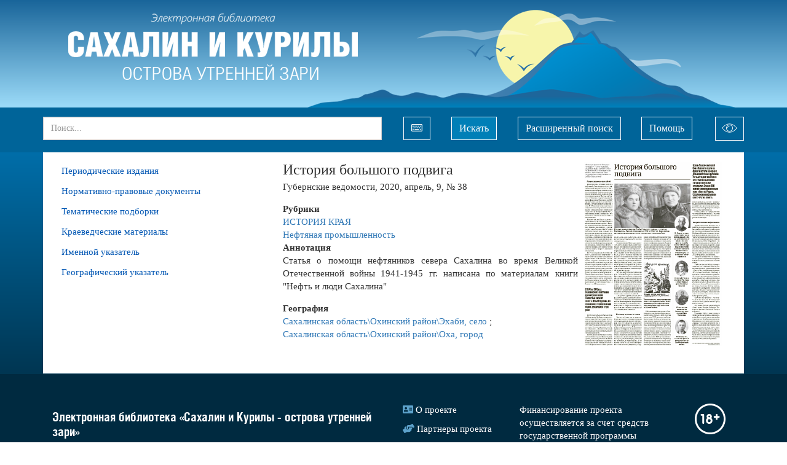

--- FILE ---
content_type: text/html;charset=UTF-8
request_url: https://morningislands.ru/article/1663018
body_size: 21805
content:

<!DOCTYPE html>
<html lang="ru">
<head>
<meta http-equiv='Content-Type' content='text/html; charset=UTF-8'/>
<meta http-equiv="X-UA-Compatible" content="IE=edge">
<!--[if IE]><meta http-equiv="X-UA-Compatible" content="IE=8"/> <![endif]-->
<link href="/static/bootstrap/css/bootstrap.min.css" rel="stylesheet">
<link href="/static/keyboard/keyboard.css" rel="stylesheet">
<link rel="stylesheet" href="/static/styles/jquery-ui.css" />
<link rel="stylesheet" href="/static/select2/css/select2.css" />
<link rel="stylesheet" href="/static/select2/css/select2-bootstrap.css" />
<link rel="stylesheet" href="/static/datepicker/css/bootstrap-datepicker.min.css" />
<link rel="stylesheet" href="/static/fullpage/fullpage.css" >
<link rel="stylesheet" href="/static/lightgallery/css/lightgallery.min.css" />
<link rel="stylesheet" href="/static/lightslider/css/lightslider.min.css" />
<link rel="stylesheet" href="/static/lightgallery/css/topage.css" />
<link rel="stylesheet" href="/static/slider/css/bootstrap-slider.min.css" />
<link href="/static/styles/design.css" rel="stylesheet">
<link href="/static/summernote/summernote.css" rel="stylesheet">
<link href="/static/styles/poorvision.css" rel="stylesheet">
<script type="application/javascript">
window.baseURL = "https://morningislands.ru:443";
window.language = "ru";
window.URL = "https://morningislands.ru/article/1663018";
window.URI = "/article/1663018";
window.fullURL = "https://morningislands.ru/article/1663018";
window.contextPath = "";
window.oType =null;
window.objId =null;
window.parentObjectId =null;
window.parentObjectName =null;
window.searchType =null;
window.RecaptchaOptions = {lang:'ru', theme : 'white'};
</script>
<style>
body { } .header { } .footer { } .row-wrapper-1 { background: linear-gradient(to bottom, rgba(25, 101, 154, 1), rgba(157, 220, 249, 1)) ; } .row-1 { max-width:1140px; } .position-1-1 { } .component-1427080 { } .row-wrapper-2 { background: #006499 ; } .row-2 { max-width:1140px; } .position-2-1 { } .component-1501386 { } .position-2-2 { } .component-1559054 { } .position-2-3 { } .component-1790433 { } .row-wrapper-6 { } .row-6 { max-width:1140px; } .position-6-1 { } .component-1509939 { font-size: 15px ; } .component-1509939 a, .component-1509939 a:hover { color: #0056b3 ; } .component-1509939 .parent-menu-item { background: transparent } .component-1509939 .parent-menu-item:hover, .component-1509939 .parent-menu-item.menu-active, .component-1509939 .parent-menu-item.menu-selected { background: transparent } .component-1509939 .children-menu-item { background: transparent } .component-1509939 .children-menu-item:hover, .component-1509939 .children-menu-item.menu-active { background: transparent } .component-1509939 .children-menu-item a { color: #0056b3 } .position-6-2 { } .component-1532698 { } .row-wrapper-20 { background: rgb(0, 42, 64) ; } .row-20 { max-width:1140px; } .position-20-1 { } .component-1509782 { } .position-20-2 { } .component-1509772 { } .position-20-3 { } .component-1509901 { } .position-20-4 { } .component-1733113 { } .row-wrapper-99 { } .row-99 { max-width:1140px; } .position-99-1 { } .component-1820333 { }
</style>
<style>
@font-face {
font-family: 'HeliosCond';
src: url('/downloadFile?objectId=1504030');
src: local('HeliosCond Bold'), local('HeliosCond-Bold'),
url('/downloadFile?objectId=1504030?#iefix') format('embedded-opentype'),
url('/downloadFile?objectId=1504049') format('woff'),
url('/downloadFile?objectId=1504038') format('truetype');
font-weight: bold;
font-style: normal;
}
@font-face {
font-family: 'HeliosCond';
src: url('/downloadFile?objectId=1504058');
src: local('HeliosCond Bold Italic'), local('HeliosCond-Bold-Italic'),
url('/downloadFile?objectId=1504058?#iefix') format('embedded-opentype'),
url('/downloadFile?objectId=1504077') format('woff'),
url('/downloadFile?objectId=1504066') format('truetype');
font-weight: bold;
font-style: italic;
}
@font-face {
font-family: 'HeliosCond';
src: url('/downloadFile?objectId=1504085');
src: local('HeliosCond Italic'), local('HeliosCond-Italic'),
url('/downloadFile?objectId=1504085?#iefix') format('embedded-opentype'),
url('/downloadFile?objectId=1504101') format('woff'),
url('/downloadFile?objectId=1504093') format('truetype');
font-weight: normal;
font-style: italic;
}
@font-face {
font-family: 'HeliosCond';
src: url('/downloadFile?objectId=1504000');
src: local('HeliosCond Regular'), local('HeliosCond'),
url('/downloadFile?objectId=1504000?#iefix') format('embedded-opentype'),
url('/downloadFile?objectId=1504022') format('woff'),
url('/downloadFile?objectId=1504011') format('truetype');
font-weight: normal;
font-style: normal;
}
html, body { width: 100%; min-width: 1140px;
}
body {
font-family: 'Segoe UI';
font-weight: normal;
font-size: 15px;
}
h4, .h4, h5, .h5, h6, .h6 {
font-family: 'HeliosCond';
font-weight: bold;
margin-bottom: .5rem;
line-height: 1.2;
}
.h4, h4 {
font-size: 24px;
}
h5, .h5 {
font-size: 20px;
}
.position-1-1{
padding-left: 7px;
}
.image-header img{
max-height: 175px;
}
.image-header .image-block{
margin-bottom: 0px;
}
.table tr th{
text-transform: uppercase;
}
.content {
background: linear-gradient(to bottom, #006ea9, #003652);
}
.row-6{
background: white;
}
.table-edition td{
text-align: center;
}
.component-objectlist .object-list-container{
width: 100%;
}
.collection{
margin-top: 0;
min-width: 735px;
}
.collection .imageView {
margin-left: 10px;
margin-right: 10px;
padding: 7px 26px 7px 55px;
}
.collection .imageView > div {
display: table;
overflow: hidden;
border: 1px solid rgb(186, 191, 195);
background: white none repeat scroll 0% 0%;
}
.collection .imageView > div > div{
width: 130px;
text-align: center;
display: table-cell;
vertical-align: middle;
}
.collection .imageView > div > div > div{
width: 130px;
text-align: center;
}
.collection .imageView > div > div > div > img{
max-height: 170px;
max-width: 170px;
width: auto;
height: auto;
margin: 0;
border: 1px solid #fff !important;
vertical-align: middle;
display: table-cell;
}
.collection .object-data .col-xs-12 > div{
display: flex;
justify-content: center;
align-items: center;
}
.collection .object-data .imageView-container{
max-width: 250px;
order: 3;
}
.collection .object-data .attribute-container{
width: 236px;
padding-left: 20px;
}
.collection .object-data{
background: #e9f0f8;
padding-bottom: 0;
}
.position-6-1 {
padding-right: 0;
}
.position-6-2 {
padding-left: 0;
}
.row-20 {
padding-bottom: 4.8rem;
padding-top: 4.8rem;
}
.footer, .footer a {
color: #ffffff;
}
span.footer-icon {
color: #5da2cb;
}
.fa-address-card::before {
content: "\f2bb";
}
.fa-hands-helping::before {
content: "\f4c4";
}
.fa-question-circle::before {
content: "\f059";
}
.fa-envelope::before {
content: "\f0e0";
}
.svg-inline--fa {
display: inline-block;
font-size: inherit;
overflow: visible;
vertical-align: -.125em;
}
svg:not(:root).svg-inline--fa {
overflow: visible;
}
.svg-inline--fa.fa-w-20 {
width: 1.25em;
}
.svg-inline--fa.fa-w-16 {
width: 1em;
}
.svg-inline--fa.fa-w-18 {
width: 1.125em;
}
.row-6{
min-height: 50vh;
}
.group-container {
margin-top: 15px;
}
.component-1509939 .children-menu-item a:hover, .component-1509939 .children-menu-item.menu-active > .menu-item-content a {
color: rgba(204, 0, 0, 1);
}
.tree-block #object-container-1041, .tree-block #object-container-1011, .tree-block #object-container-1013, .tree-block #object-container-1051, .tree-block #object-container-1047, .tree-block #object-container-1019, .tree-block #object-container-1039 {
display: none;
}
.div-table{
color: #2c353a;
background: none repeat scroll 0 0 #ccddef;
margin-left: 10px;
margin-right: 10px;
min-width: 730px;
}
.div-name{
margin-left: 10px;
width: 225px;
display: inline-block;
text-align: center;
}
.div-number{
width: 280px;
display: inline-block;
text-align: center;
}
.div-image{
width: 200px;
display: inline-block;
text-align: center;
}
.component-1501386 .block.padding{
padding: 0;
margin-left: 19px !important;
}
svg:not(:root).svg-inline--fa {
overflow: visible;
}
.svg-inline--fa.fa-w-18 {
width: 1.125em;
}
.svg-inline--fa {
display: inline-block;
font-size: inherit;
height: 1em;
overflow: visible;
vertical-align: -.125em;
}
.keyboard{
margin-left: 35px !important;
margin-right: 35px;
}
.btn-outline-light{
margin-top: 15px;
margin-left: -7px;
}
.form-control {
height: 38px;
border-radius: 0px;
}
.position-2-1 {
padding-left: 0;
padding-right: 0;
}
.component-1501386 {
padding-left: 0;
margin-left: 0;
}
.component-1501386 .btn-search:hover, .component-1501386 .btn-search:active, .component-1501386 .btn-search:focus {
color: #fff;
background-color: #0478ab;
border-color: #ffffff;
}
.component-1501386 a[type="button"]:hover, .position-2-2 .btn:hover, .position-2-3 .btn:hover {
color: #212529;
background-color: #f8f9fa;
border-color: #f8f9fa;
}
.component-1501386 a[type="button"], .component-1501386 .btn, .position-2-2 .btn, .position-2-3 .btn {
display: inline-block;
font-weight: 400;
color: #f8f9fa;
text-align: center;
vertical-align: middle;
cursor: pointer;
-webkit-user-select: none;
-moz-user-select: none;
-ms-user-select: none;
user-select: none;
background-color: transparent;
border: 1px solid #f8f9fa;
padding: 6px 12px;
font-size: 16px;
line-height: 1.5;
border-radius: 0;
transition: color .15s ease-in-out,background-color .15s ease-in-out,border-color .15s ease-in-out,box-shadow .15s ease-in-out;
}
.position-2-3 .btn {
padding: 5px 10px 0px 10px;
margin-left: 5px;
}
.position-2-3 svg{
width: 25px;
}
.component-1501386 .btn-search {
color: #fff;
background-color: #007fb7;
border-color: #ffffff;
}
.keyboard img{
display: none;
}
.keyboard:hover{
color: #212529;
background-color: #f8f9fa;
border-color: #f8f9fa;
}
.component-1733113 img{
width: 50px;
}
.poorvision-row{
text-align: center;
}
.poorvision-all .component-1509939 .parent-menu-item.menu-active > .menu-item-content > a{
color: inherit;
}
.poorvision-all .row-wrapper-1 {
background: transparent;
}
.component-1509939 .parent-menu-item.menu-active > .menu-item-content > a{
color: rgba(204, 0, 0, 1);
font-weight: bold;
}
.poorvision-all .editions .object-data{
margin-bottom: 4px;
}
.poorvision-all button, .poorvision-all button:hover{
border: none;
}
.poorvision-all .component-1501386 a[type="button"], .poorvision-all .component-1501386 .btn, .poorvision-all .position-2-2 .btn {
display: inline-block;
font-weight: 400;
color: inherit;
text-align: center;
vertical-align: middle;
cursor: pointer;
-webkit-user-select: none;
-moz-user-select: none;
-ms-user-select: none;
user-select: none;
background-color: transparent;
border: inherit;
padding: 6px 12px;
font-size: 16px;
line-height: 1.5;
border-radius: 0;
transition: color .15s ease-in-out,background-color .15s ease-in-out,border-color .15s ease-in-out,box-shadow .15s ease-in-out;
}
.poorvision-all .position-2-3 .btn{
display: none;
}
.poorvision-all:not(.poorvison-show-images) img:not(.ym-advanced-informer), .poorvision-all:not(.poorvison-show-images) * img:not(.ym-advanced-informer){
visibility: visible;
}
.header .row-2 .position-2-3 {
padding-right: 0;
padding-left: 0;
}
.header .row-2 .position-2-3 .btn {
float: right;
}
.header .row-2 .position-2-2 {
padding-left: 30px;
padding-right: 0;
}
.modal-dialog {
width: 700px;
margin: 30px auto;
}
.modal-dialog .control-label {
padding-right: 0;
}
.btn-search {
margin-right: 15px;
}
</style>
<title>Электронная библиотека</title>
<title>КАИСА</title>
</head>
<body >
<div class="top_frame" id="top_frame" style="display: none">
<div class="frame_table">
<div class="frame_cell">
<div class="frame_halign" id="video_width">
<div id="close_video"></div>
<div class="controls" id="controls"></div>
<video controls="controls" id="video">
<source id="play_video" src="" type="video/mp4">
</video>
</div>
</div>
</div>
</div>
<div class="top_frame" id="top_frame_audio" style="display: none">
<div class="frame_table">
<div class="frame_cell">
<div class="frame_halign" id="audio_width">
<div id="close_audio"></div>
<div class="audio-icon"></div>
<audio controls="controls" id="audio">
<source id="play_audio" src="" type="audio/mp3">
</audio>
</div>
</div>
</div>
</div>
<div class="page-wrapper">
<div class="header">
<div id="row-wrapper-1" class="row-wrapper row-wrapper-1 ">
<div id="row-1" class="row row-main row-1">
<div class="col-xs-12 position-1-1">
<div class="component component-1427080 image-header no-margin no-padding " style="">
<div class="image-block" style="display: inline-block; ">
<a href="/" >
<img src="/getImage?objectId=1506490&ext=png&size=4" title="«Электронная библиотека «Сахалин и Курилы - острова утренней зари»"
/>
</a>
</div>
</div>
</div>
</div>
</div>
<div id="row-wrapper-2" class="row-wrapper row-wrapper-2 ">
<div id="row-2" class="row row-main row-2">
<div class="col-xs-10 position-2-1">
<div class="component component-1501386 ">
<div class="block padding" style="float: right; margin-left: 10px;">
<a type="button" class="" data-toggle="modal" data-target=".custom-search-dialog">Расширенный поиск</a>
</div>
<div class="block">
<form action="/search" class="search-form simple-search-form">
<div class="input-group">
<input name="p0.v" type="text" class="form-control keyboardInput" aria-label="..."
placeholder="Поиск..."
value="">
<input name="type" type="hidden" value="simple" />
<input type="hidden" value="" name="p0.t">
<input type="hidden" value="" name="p0.d">
<input type="hidden" value="12" name="p0.c">
<input type="hidden" value="2643" name="p0.a">
<div class="input-group-btn">
<button type="button" class="btn btn-default keyboard" title="Виртуальная клавиатура"><img src="&lt;svg class=&#39;svg-inline--fa fa-keyboard fa-w-18&#39; aria-hidden=&#39;true&#39; focusable=&#39;false&#39; data-prefix=&#39;far&#39; data-icon=&#39;keyboard&#39; role=&#39;img&#39; xmlns=&#39;http://www.w3.org/2000/svg&#39; viewBox=&#39;0 0 576 512&#39; data-fa-i2svg=&#39;&#39;&gt;&lt;path fill=&#39;currentColor&#39; d=&#39;M528 64H48C21.49 64 0 85.49 0 112v288c0 26.51 21.49 48 48 48h480c26.51 0 48-21.49 48-48V112c0-26.51-21.49-48-48-48zm8 336c0 4.411-3.589 8-8 8H48c-4.411 0-8-3.589-8-8V112c0-4.411 3.589-8 8-8h480c4.411 0 8 3.589 8 8v288zM170 270v-28c0-6.627-5.373-12-12-12h-28c-6.627 0-12 5.373-12 12v28c0 6.627 5.373 12 12 12h28c6.627 0 12-5.373 12-12zm96 0v-28c0-6.627-5.373-12-12-12h-28c-6.627 0-12 5.373-12 12v28c0 6.627 5.373 12 12 12h28c6.627 0 12-5.373 12-12zm96 0v-28c0-6.627-5.373-12-12-12h-28c-6.627 0-12 5.373-12 12v28c0 6.627 5.373 12 12 12h28c6.627 0 12-5.373 12-12zm96 0v-28c0-6.627-5.373-12-12-12h-28c-6.627 0-12 5.373-12 12v28c0 6.627 5.373 12 12 12h28c6.627 0 12-5.373 12-12zm-336 82v-28c0-6.627-5.373-12-12-12H82c-6.627 0-12 5.373-12 12v28c0 6.627 5.373 12 12 12h28c6.627 0 12-5.373 12-12zm384 0v-28c0-6.627-5.373-12-12-12h-28c-6.627 0-12 5.373-12 12v28c0 6.627 5.373 12 12 12h28c6.627 0 12-5.373 12-12zM122 188v-28c0-6.627-5.373-12-12-12H82c-6.627 0-12 5.373-12 12v28c0 6.627 5.373 12 12 12h28c6.627 0 12-5.373 12-12zm96 0v-28c0-6.627-5.373-12-12-12h-28c-6.627 0-12 5.373-12 12v28c0 6.627 5.373 12 12 12h28c6.627 0 12-5.373 12-12zm96 0v-28c0-6.627-5.373-12-12-12h-28c-6.627 0-12 5.373-12 12v28c0 6.627 5.373 12 12 12h28c6.627 0 12-5.373 12-12zm96 0v-28c0-6.627-5.373-12-12-12h-28c-6.627 0-12 5.373-12 12v28c0 6.627 5.373 12 12 12h28c6.627 0 12-5.373 12-12zm96 0v-28c0-6.627-5.373-12-12-12h-28c-6.627 0-12 5.373-12 12v28c0 6.627 5.373 12 12 12h28c6.627 0 12-5.373 12-12zm-98 158v-16c0-6.627-5.373-12-12-12H180c-6.627 0-12 5.373-12 12v16c0 6.627 5.373 12 12 12h216c6.627 0 12-5.373 12-12z&#39;&gt;&lt;/path&gt;&lt;/svg&gt;" height="16"/></button>
<button type="submit" class="btn btn-default btn-search" aria-label="Left Align">Искать</button>
</div>
</div>
</form>
</div>
</div>
<div class="modal fade custom-search-dialog"
role="dialog" aria-labelledby="myLargeModalLabel">
<div class="modal-dialog ">
<div class="modal-content">
<div class="modal-header">
<button type="button" class="close" data-dismiss="modal" aria-label="Close"><span aria-hidden="true">&times;</span></button>
<h4 class="modal-title">Расширенный поиск</h4>
</div>
<div class="modal-body">
<div style="margin-bottom: 10px;">
<ul id="customSearchTabs" class="nav nav-tabs" role="tablist">
<li role="presentation" class="active">
<a href="#NEWSPAPER"
aria-controls="NEWSPAPER" role="tab"
data-toggle="tab">Газеты</a>
</li>
<li role="presentation" class="">
<a href="#ARTICLES"
aria-controls="ARTICLES" role="tab"
data-toggle="tab">Статьи</a>
</li>
<li role="presentation" class="">
<a href="#NPDOCUMENTS"
aria-controls="NPDOCUMENTS" role="tab"
data-toggle="tab">Нормативно-правовые документы</a>
</li>
</ul>
</div>
<div class="tab-content">
<div role="tabpanel" class="tab-pane active"
id="NEWSPAPER">
<form class="form-horizontal search-form" method="get"
action="/search">
<input name="type" type="hidden" value="custom"/>
<input name="searchObjectType" type="hidden" value="NEWSPAPER"/>
<input name="customSearchUniqueId" type="hidden"
value=""/>
<div class="row">
<div class="col-xs-12 search-params">
<div class="form-group form-group-max search-param" data-index="0"
>
<label for="p0.v"
class="control-label col-sm-3">Название издания</label>
<div class="col-sm-9">
<div class="input-group select2-bootstrap-append">
<select data-ot="1035"
data-advance="false"
name="p0.v"
class="form-control input-max autocomplete">
</select>
</div>
<input type="hidden" value="" name="p0.t">
<input type="hidden" value="" name="p0.d">
<input type="hidden" value="10" name="p0.c">
<input type="hidden" value="1273" name="p0.a">
</div>
</div>
<div class="form-group form-group-max search-param" data-index="1"
>
<label for="p1.v"
class="control-label col-sm-3">Год</label>
<div class="col-sm-9">
<div class="input-group select2-bootstrap-append">
<select data-ot="1037"
data-advance="false"
name="p1.v"
class="form-control input-max autocomplete">
</select>
</div>
<input type="hidden" value="" name="p1.t">
<input type="hidden" value="" name="p1.d">
<input type="hidden" value="10" name="p1.c">
<input type="hidden" value="1275" name="p1.a">
</div>
</div>
<div class="form-group form-group-max search-param" data-index="2"
>
<label for="p2.v"
class="control-label col-sm-3">Месяц</label>
<div class="col-sm-9">
<div class="input-group select2-bootstrap-append">
<select data-ot="1033"
data-advance="false"
name="p2.v"
class="form-control input-max autocomplete">
</select>
</div>
<input type="hidden" value="" name="p2.t">
<input type="hidden" value="" name="p2.d">
<input type="hidden" value="10" name="p2.c">
<input type="hidden" value="1277" name="p2.a">
</div>
</div>
<div class="form-group form-group-max search-param" data-index="3"
>
<label for="p3.v"
class="control-label col-sm-3">День (число)</label>
<div class="col-sm-9">
<div class="input-group ">
<input type="text" data-ot=""
value="" name="p3.v"
class="form-control input-max keyboardInput" >
<div class="input-group-btn">
<button type="button" class="btn btn-default btn-max keyboard" title="Виртуальная клавиатура">
<img src="/static/images/keyboard.png" height="16"/>
</button>
</div>
</div>
<input type="hidden" value="" name="p3.t">
<input type="hidden" value="" name="p3.d">
<input type="hidden" value="10" name="p3.c">
<input type="hidden" value="1181" name="p3.a">
</div>
</div>
<div class="form-group form-group-max search-param" data-index="4"
>
<label for="p4.v"
class="control-label col-sm-3">Номер</label>
<div class="col-sm-9">
<div class="input-group ">
<input type="text" data-ot=""
value="" name="p4.v"
class="form-control input-max keyboardInput" >
<div class="input-group-btn">
<button type="button" class="btn btn-default btn-max keyboard" title="Виртуальная клавиатура">
<img src="/static/images/keyboard.png" height="16"/>
</button>
</div>
</div>
<input type="hidden" value="" name="p4.t">
<input type="hidden" value="" name="p4.d">
<input type="hidden" value="12" name="p4.c">
<input type="hidden" value="1183" name="p4.a">
</div>
</div>
</div>
</div>
<div class="row">
<div class="col-xs-12 text-right">
<button class="btn btn-danger" type="button" onclick="clearForm(this.form);">Очистить</button>
<button data-dismiss="modal" class="btn btn-default" type="button">Отмена</button>
<button class="btn btn-primary" type="submit">Поиск</button>
</div>
</div>
</form>
</div>
<div role="tabpanel" class="tab-pane "
id="ARTICLES">
<form class="form-horizontal search-form" method="get"
action="/search">
<input name="type" type="hidden" value="custom"/>
<input name="searchObjectType" type="hidden" value="ARTICLES"/>
<input name="customSearchUniqueId" type="hidden"
value=""/>
<div class="row">
<div class="col-xs-12 search-params">
<div class="form-group form-group-max search-param" data-index="0"
>
<label for="p0.v"
class="control-label col-sm-3">Название статьи</label>
<div class="col-sm-9">
<div class="input-group ">
<input type="text" data-ot=""
value="" name="p0.v"
class="form-control input-max keyboardInput" >
<div class="input-group-btn">
<button type="button" class="btn btn-default btn-max keyboard" title="Виртуальная клавиатура">
<img src="/static/images/keyboard.png" height="16"/>
</button>
</div>
</div>
<input type="hidden" value="" name="p0.t">
<input type="hidden" value="" name="p0.d">
<input type="hidden" value="12" name="p0.c">
<input type="hidden" value="1205" name="p0.a">
</div>
</div>
<div class="form-group form-group-max search-param" data-index="1"
>
<label for="p1.v"
class="control-label col-sm-3">Рубрика</label>
<div class="col-sm-9">
<div class="input-group select2-bootstrap-append">
<select data-ot="1051"
data-advance="false"
name="p1.v"
class="form-control input-max autocomplete">
</select>
</div>
<input type="hidden" value="" name="p1.t">
<input type="hidden" value="" name="p1.d">
<input type="hidden" value="10" name="p1.c">
<input type="hidden" value="1279" name="p1.a">
</div>
</div>
<div class="form-group form-group-max search-param" data-index="2"
>
<label for="p2.v"
class="control-label col-sm-3">Автор</label>
<div class="col-sm-9">
<div class="input-group select2-bootstrap-append">
<select data-ot="1011"
data-advance="false"
name="p2.v"
class="form-control input-max autocomplete">
</select>
</div>
<input type="hidden" value="" name="p2.t">
<input type="hidden" value="" name="p2.d">
<input type="hidden" value="10" name="p2.c">
<input type="hidden" value="1861287" name="p2.a">
</div>
</div>
<div class="form-group form-group-max search-param" data-index="3"
>
<label for="p3.v"
class="control-label col-sm-3">Персона</label>
<div class="col-sm-9">
<div class="input-group select2-bootstrap-append">
<select data-ot="1011"
data-advance="false"
name="p3.v"
class="form-control input-max autocomplete">
</select>
</div>
<input type="hidden" value="" name="p3.t">
<input type="hidden" value="" name="p3.d">
<input type="hidden" value="10" name="p3.c">
<input type="hidden" value="1281" name="p3.a">
</div>
</div>
</div>
</div>
<div class="row">
<div class="col-xs-12 text-right">
<button class="btn btn-danger" type="button" onclick="clearForm(this.form);">Очистить</button>
<button data-dismiss="modal" class="btn btn-default" type="button">Отмена</button>
<button class="btn btn-primary" type="submit">Поиск</button>
</div>
</div>
</form>
</div>
<div role="tabpanel" class="tab-pane "
id="NPDOCUMENTS">
<form class="form-horizontal search-form" method="get"
action="/search">
<input name="type" type="hidden" value="custom"/>
<input name="searchObjectType" type="hidden" value="NPDOCUMENTS"/>
<input name="customSearchUniqueId" type="hidden"
value=""/>
<div class="row">
<div class="col-xs-12 search-params">
<div class="form-group form-group-max search-param" data-index="0"
>
<label for="p0.v"
class="control-label col-sm-3">Название документа</label>
<div class="col-sm-9">
<div class="input-group ">
<input type="text" data-ot=""
value="" name="p0.v"
class="form-control input-max keyboardInput" >
<div class="input-group-btn">
<button type="button" class="btn btn-default btn-max keyboard" title="Виртуальная клавиатура">
<img src="/static/images/keyboard.png" height="16"/>
</button>
</div>
</div>
<input type="hidden" value="" name="p0.t">
<input type="hidden" value="" name="p0.d">
<input type="hidden" value="12" name="p0.c">
<input type="hidden" value="1861183" name="p0.a">
</div>
</div>
<div class="form-group form-group-max search-param" data-index="1"
>
<label for="p1.v"
class="control-label col-sm-3">Тип документа</label>
<div class="col-sm-9">
<div class="input-group select2-bootstrap-append">
<select data-ot="1045"
data-advance="false"
name="p1.v"
class="form-control input-max autocomplete">
</select>
</div>
<input type="hidden" value="" name="p1.t">
<input type="hidden" value="" name="p1.d">
<input type="hidden" value="10" name="p1.c">
<input type="hidden" value="1299" name="p1.a">
</div>
</div>
<div class="form-group form-group-max search-param" data-index="2"
>
<label for="p2.v"
class="control-label col-sm-3">Год</label>
<div class="col-sm-9">
<div class="input-group select2-bootstrap-append">
<select data-ot="1037"
data-advance="false"
name="p2.v"
class="form-control input-max autocomplete">
</select>
</div>
<input type="hidden" value="" name="p2.t">
<input type="hidden" value="" name="p2.d">
<input type="hidden" value="10" name="p2.c">
<input type="hidden" value="1295" name="p2.a">
</div>
</div>
<div class="form-group form-group-max search-param" data-index="3"
>
<label for="p3.v"
class="control-label col-sm-3">Месяц</label>
<div class="col-sm-9">
<div class="input-group select2-bootstrap-append">
<select data-ot="1033"
data-advance="false"
name="p3.v"
class="form-control input-max autocomplete">
</select>
</div>
<input type="hidden" value="" name="p3.t">
<input type="hidden" value="" name="p3.d">
<input type="hidden" value="10" name="p3.c">
<input type="hidden" value="1297" name="p3.a">
</div>
</div>
<div class="form-group form-group-max search-param" data-index="4"
>
<label for="p4.v"
class="control-label col-sm-3">День (число)</label>
<div class="col-sm-9">
<div class="input-group ">
<input type="text" data-ot=""
value="" name="p4.v"
class="form-control input-max keyboardInput" >
<div class="input-group-btn">
<button type="button" class="btn btn-default btn-max keyboard" title="Виртуальная клавиатура">
<img src="/static/images/keyboard.png" height="16"/>
</button>
</div>
</div>
<input type="hidden" value="" name="p4.t">
<input type="hidden" value="" name="p4.d">
<input type="hidden" value="10" name="p4.c">
<input type="hidden" value="1229" name="p4.a">
</div>
</div>
<div class="form-group form-group-max search-param" data-index="5"
>
<label for="p5.v"
class="control-label col-sm-3">Номер</label>
<div class="col-sm-9">
<div class="input-group ">
<input type="text" data-ot=""
value="" name="p5.v"
class="form-control input-max keyboardInput" >
<div class="input-group-btn">
<button type="button" class="btn btn-default btn-max keyboard" title="Виртуальная клавиатура">
<img src="/static/images/keyboard.png" height="16"/>
</button>
</div>
</div>
<input type="hidden" value="" name="p5.t">
<input type="hidden" value="" name="p5.d">
<input type="hidden" value="12" name="p5.c">
<input type="hidden" value="1231" name="p5.a">
</div>
</div>
</div>
</div>
<div class="row">
<div class="col-xs-12 text-right">
<button class="btn btn-danger" type="button" onclick="clearForm(this.form);">Очистить</button>
<button data-dismiss="modal" class="btn btn-default" type="button">Отмена</button>
<button class="btn btn-primary" type="submit">Поиск</button>
</div>
</div>
</form>
</div>
</div>
</div>
</div>
</div>
</div>
</div>
<div class="col-xs-1 position-2-2">
<a href='/object/1558490' type='button' class='btn btn-outline-light ml-sm-2'>Помощь</a>
</div>
<div class="col-xs-1 position-2-3">
<a href='/poorvision' type='button' class='btn btn-outline-light ml-sm-2'><svg xmlns='http://www.w3.org/2000/svg' xmlns:xlink='http://www.w3.org/1999/xlink' version='1.1' id='Capa_1' x='0px' y='0px' viewBox='0 0 59.2 59.2' style='' xml:space='preserve' ><g><g> <path fill='currentColor' d='M51.062,21.561c-11.889-11.889-31.232-11.889-43.121,0L0,29.501l8.138,8.138c5.944,5.944,13.752,8.917,21.561,8.917 s15.616-2.972,21.561-8.917l7.941-7.941L51.062,21.561z M49.845,36.225c-11.109,11.108-29.184,11.108-40.293,0l-6.724-6.724 l6.527-6.527c11.109-11.108,29.184-11.108,40.293,0l6.724,6.724L49.845,36.225z' /> <path fill='currentColor' d='M28.572,21.57c-3.86,0-7,3.14-7,7c0,0.552,0.448,1,1,1s1-0.448,1-1c0-2.757,2.243-5,5-5c0.552,0,1-0.448,1-1 S29.125,21.57,28.572,21.57z'/> <path fill='currentColor' d='M29.572,16.57c-7.168,0-13,5.832-13,13s5.832,13,13,13s13-5.832,13-13S36.741,16.57,29.572,16.57z M29.572,40.57 c-6.065,0-11-4.935-11-11s4.935-11,11-11s11,4.935,11,11S35.638,40.57,29.572,40.57z'/></g></g> </svg></a>
</div>
</div>
</div>
</div>
<div class="content">
<div id="row-wrapper-6" class="row-wrapper row-wrapper-6 ">
<div id="row-6" class="row row-main row-6">
<div class="col-xs-4 position-6-1">
<div
class="component component-menu component-1509939 ">
<ul class="list-group menu">
<li class="list-group-item
menu-item parent-menu-item
"
>
<div class="menu-item-content">
<a
href="#"
style="padding-left: 0px;"
>
Периодические издания
</a>
</div>
<ul class="list-group menu-item-childrens">
<li class="list-group-item
menu-item children-menu-item
"
style="">
<div class="menu-item-content">
<a
href="/edition/2291541"
style="padding-left: 15px;"
>
Восход
</a>
</div>
</li>
<li class="list-group-item
menu-item children-menu-item
"
style="">
<div class="menu-item-content">
<a
href="/edition/14780"
style="padding-left: 15px;"
>
Губернские ведомости
</a>
</div>
</li>
<li class="list-group-item
menu-item children-menu-item
"
style="">
<div class="menu-item-content">
<a
href="/edition/87990"
style="padding-left: 15px;"
>
Долинская правда
</a>
</div>
</li>
<li class="list-group-item
menu-item children-menu-item
"
style="">
<div class="menu-item-content">
<a
href="/edition/2471278"
style="padding-left: 15px;"
>
Звезда
</a>
</div>
</li>
<li class="list-group-item
menu-item children-menu-item
"
style="">
<div class="menu-item-content">
<a
href="/edition/100512"
style="padding-left: 15px;"
>
Зверьё моё
</a>
</div>
</li>
<li class="list-group-item
menu-item children-menu-item
"
style="">
<div class="menu-item-content">
<a
href="/edition/72570"
style="padding-left: 15px;"
>
Красное знамя
</a>
</div>
</li>
<li class="list-group-item
menu-item children-menu-item
"
style="">
<div class="menu-item-content">
<a
href="/edition/3251940"
style="padding-left: 15px;"
>
Литературный Сахалин
</a>
</div>
</li>
<li class="list-group-item
menu-item children-menu-item
"
style="">
<div class="menu-item-content">
<a
href="/edition/4578"
style="padding-left: 15px;"
>
Молодая Гвардия
</a>
</div>
</li>
<li class="list-group-item
menu-item children-menu-item
"
style="">
<div class="menu-item-content">
<a
href="/edition/87478562"
style="padding-left: 15px;"
>
На рубеже
</a>
</div>
</li>
<li class="list-group-item
menu-item children-menu-item
"
style="">
<div class="menu-item-content">
<a
href="/edition/30708"
style="padding-left: 15px;"
>
Наши острова
</a>
</div>
</li>
<li class="list-group-item
menu-item children-menu-item
"
style="">
<div class="menu-item-content">
<a
href="/edition/2084638"
style="padding-left: 15px;"
>
Нивх диф (Нивхское слово)
</a>
</div>
</li>
<li class="list-group-item
menu-item children-menu-item
"
style="">
<div class="menu-item-content">
<a
href="/edition/99130"
style="padding-left: 15px;"
>
Новая Жизнь
</a>
</div>
</li>
<li class="list-group-item
menu-item children-menu-item
"
style="">
<div class="menu-item-content">
<a
href="/edition/79248"
style="padding-left: 15px;"
>
Позиция
</a>
</div>
</li>
<li class="list-group-item
menu-item children-menu-item
"
style="">
<div class="menu-item-content">
<a
href="/edition/2202610"
style="padding-left: 15px;"
>
Сахалинский нефтяник
</a>
</div>
</li>
<li class="list-group-item
menu-item children-menu-item
"
style="">
<div class="menu-item-content">
<a
href="/edition/4440"
style="padding-left: 15px;"
>
Советский Сахалин
</a>
</div>
</li>
<li class="list-group-item
menu-item children-menu-item
"
style="">
<div class="menu-item-content">
<a
href="/edition/42312"
style="padding-left: 15px;"
>
Тымовский вестник
</a>
</div>
</li>
<li class="list-group-item
menu-item children-menu-item
"
style="">
<div class="menu-item-content">
<a
href="/edition/3336938"
style="padding-left: 15px;"
>
Углегорские ведомости
</a>
</div>
</li>
<li class="list-group-item
menu-item children-menu-item
"
style="">
<div class="menu-item-content">
<a
href="/edition/2410064"
style="padding-left: 15px;"
>
Утро Родины
</a>
</div>
</li>
<li class="list-group-item
menu-item children-menu-item
"
style="">
<div class="menu-item-content">
<a
href="/edition/3012021"
style="padding-left: 15px;"
>
Южно-Сахалинск
</a>
</div>
</li>
<li class="list-group-item
menu-item children-menu-item
"
style="">
<div class="menu-item-content">
<a
href="/edition/89074"
style="padding-left: 15px;"
>
Южно-Сахалинск сегодня
</a>
</div>
</li>
<li class="list-group-item
menu-item children-menu-item
"
style="">
<div class="menu-item-content">
<a
href="/edition/3263970"
style="padding-left: 15px;"
>
Южно-Сахалинск - твоя газета!
</a>
</div>
</li>
</ul>
</li>
<li class="list-group-item
menu-item parent-menu-item
"
>
<div class="menu-item-content">
<a
href="/documents/96516"
style="padding-left: 0px;"
>
Нормативно-правовые документы
</a>
</div>
</li>
<li class="list-group-item
menu-item parent-menu-item
"
>
<div class="menu-item-content">
<a
href="#"
style="padding-left: 0px;"
>
Тематические подборки
</a>
</div>
<ul class="list-group menu-item-childrens">
<li class="list-group-item
menu-item children-menu-item
"
style="">
<div class="menu-item-content">
<a
href="/themes/23448"
style="padding-left: 15px;"
>
Коренные этносы Сахалина
</a>
</div>
</li>
<li class="list-group-item
menu-item children-menu-item
"
style="">
<div class="menu-item-content">
<a
href="/themes/23452"
style="padding-left: 15px;"
>
Сахалинская каторга: страницы истории
</a>
</div>
</li>
<li class="list-group-item
menu-item children-menu-item
"
style="">
<div class="menu-item-content">
<a
href="/themes/3014845"
style="padding-left: 15px;"
>
Хроники XX столетия
</a>
</div>
</li>
<li class="list-group-item
menu-item children-menu-item
"
style="">
<div class="menu-item-content">
<a
href="/themes/23450"
style="padding-left: 15px;"
>
Чехов и Сахалин
</a>
</div>
</li>
</ul>
</li>
<li class="list-group-item
menu-item parent-menu-item
"
>
<div class="menu-item-content">
<a
href="#"
style="padding-left: 0px;"
>
Краеведческие материалы
</a>
</div>
<ul class="list-group menu-item-childrens">
<li class="list-group-item
menu-item children-menu-item
"
style="">
<div class="menu-item-content">
<a
href="/history-materials/412088767"
style="padding-left: 15px;"
>
АВИАЦИЯ
</a>
</div>
</li>
<li class="list-group-item
menu-item children-menu-item
"
style="">
<div class="menu-item-content">
<a
href="/history-materials/16262"
style="padding-left: 15px;"
>
АДМИНИСТРАТИВНО-ТЕРРИТОРИАЛЬНОЕ УСТРОЙСТВО
</a>
</div>
<ul class="list-group menu-item-childrens">
<li class="list-group-item
menu-item children-menu-item
"
style="">
<div class="menu-item-content">
<a
href="/history-materials/105928"
style="padding-left: 30px;"
>
Городские поселения
</a>
</div>
</li>
<li class="list-group-item
menu-item children-menu-item
"
style="">
<div class="menu-item-content">
<a
href="/history-materials/105932"
style="padding-left: 30px;"
>
Муниципальные образования
</a>
</div>
</li>
<li class="list-group-item
menu-item children-menu-item
"
style="">
<div class="menu-item-content">
<a
href="/history-materials/105934"
style="padding-left: 30px;"
>
Округа
</a>
</div>
</li>
<li class="list-group-item
menu-item children-menu-item
"
style="">
<div class="menu-item-content">
<a
href="/history-materials/105936"
style="padding-left: 30px;"
>
Районы
</a>
</div>
</li>
<li class="list-group-item
menu-item children-menu-item
"
style="">
<div class="menu-item-content">
<a
href="/history-materials/105930"
style="padding-left: 30px;"
>
Сельские поселения
</a>
</div>
</li>
</ul>
</li>
<li class="list-group-item
menu-item children-menu-item
"
style="">
<div class="menu-item-content">
<a
href="/history-materials/3487210"
style="padding-left: 15px;"
>
БИЗНЕС
</a>
</div>
</li>
<li class="list-group-item
menu-item children-menu-item
"
style="">
<div class="menu-item-content">
<a
href="/history-materials/2948656"
style="padding-left: 15px;"
>
ВОЕННОЕ ДЕЛО
</a>
</div>
</li>
<li class="list-group-item
menu-item children-menu-item
"
style="">
<div class="menu-item-content">
<a
href="/history-materials/3543701"
style="padding-left: 15px;"
>
Географическая характеристика
</a>
</div>
</li>
<li class="list-group-item
menu-item children-menu-item
"
style="">
<div class="menu-item-content">
<a
href="/history-materials/48198405"
style="padding-left: 15px;"
>
ГОСУДАРСТВЕННАЯ СИМВОЛИКА
</a>
</div>
</li>
<li class="list-group-item
menu-item children-menu-item
"
style="">
<div class="menu-item-content">
<a
href="/history-materials/4478"
style="padding-left: 15px;"
>
ГОСУДАРСТВЕННОЕ УПРАВЛЕНИЕ
</a>
</div>
<ul class="list-group menu-item-childrens">
<li class="list-group-item
menu-item children-menu-item
"
style="">
<div class="menu-item-content">
<a
href="/history-materials/107156"
style="padding-left: 30px;"
>
Агентство ЗАГС
</a>
</div>
</li>
<li class="list-group-item
menu-item children-menu-item
"
style="">
<div class="menu-item-content">
<a
href="/history-materials/119514"
style="padding-left: 30px;"
>
Агентство по информационным технологиям и связи
</a>
</div>
</li>
<li class="list-group-item
menu-item children-menu-item
"
style="">
<div class="menu-item-content">
<a
href="/history-materials/107814"
style="padding-left: 30px;"
>
Армия РФ
</a>
</div>
<ul class="list-group menu-item-childrens">
<li class="list-group-item
menu-item children-menu-item
"
style="">
<div class="menu-item-content">
<a
href="/history-materials/132724"
style="padding-left: 45px;"
>
Военнослужащие
</a>
</div>
</li>
</ul>
</li>
<li class="list-group-item
menu-item children-menu-item
"
style="">
<div class="menu-item-content">
<a
href="/history-materials/121348"
style="padding-left: 30px;"
>
Государственные услуги
</a>
</div>
<ul class="list-group menu-item-childrens">
<li class="list-group-item
menu-item children-menu-item
"
style="">
<div class="menu-item-content">
<a
href="/history-materials/132840"
style="padding-left: 45px;"
>
Многофункциональный центр
</a>
</div>
</li>
</ul>
</li>
<li class="list-group-item
menu-item children-menu-item
"
style="">
<div class="menu-item-content">
<a
href="/history-materials/106318"
style="padding-left: 30px;"
>
Кадры
</a>
</div>
<ul class="list-group menu-item-childrens">
<li class="list-group-item
menu-item children-menu-item
"
style="">
<div class="menu-item-content">
<a
href="/history-materials/132766"
style="padding-left: 45px;"
>
Подготовка управленческих кадров
</a>
</div>
</li>
</ul>
</li>
<li class="list-group-item
menu-item children-menu-item
"
style="">
<div class="menu-item-content">
<a
href="/history-materials/106022"
style="padding-left: 30px;"
>
Органы власти
</a>
</div>
<ul class="list-group menu-item-childrens">
<li class="list-group-item
menu-item children-menu-item
"
style="">
<div class="menu-item-content">
<a
href="/history-materials/132794"
style="padding-left: 45px;"
>
Администрация г. Южно-Сахалинска
</a>
</div>
</li>
<li class="list-group-item
menu-item children-menu-item
"
style="">
<div class="menu-item-content">
<a
href="/history-materials/132788"
style="padding-left: 45px;"
>
Городское Собрание
</a>
</div>
</li>
<li class="list-group-item
menu-item children-menu-item
"
style="">
<div class="menu-item-content">
<a
href="/history-materials/132784"
style="padding-left: 45px;"
>
Государственная дума
</a>
</div>
<ul class="list-group menu-item-childrens">
<li class="list-group-item
menu-item children-menu-item
"
style="">
<div class="menu-item-content">
<a
href="/history-materials/133564"
style="padding-left: 60px;"
>
Депутаты
</a>
</div>
</li>
</ul>
</li>
<li class="list-group-item
menu-item children-menu-item
"
style="">
<div class="menu-item-content">
<a
href="/history-materials/132748"
style="padding-left: 45px;"
>
Губернатор
</a>
</div>
</li>
<li class="list-group-item
menu-item children-menu-item
"
style="">
<div class="menu-item-content">
<a
href="/history-materials/132786"
style="padding-left: 45px;"
>
Мэр
</a>
</div>
</li>
<li class="list-group-item
menu-item children-menu-item
"
style="">
<div class="menu-item-content">
<a
href="/history-materials/132758"
style="padding-left: 45px;"
>
Полпред президента РФ
</a>
</div>
</li>
<li class="list-group-item
menu-item children-menu-item
"
style="">
<div class="menu-item-content">
<a
href="/history-materials/132736"
style="padding-left: 45px;"
>
Правительство Сахалинской области
</a>
</div>
</li>
<li class="list-group-item
menu-item children-menu-item
"
style="">
<div class="menu-item-content">
<a
href="/history-materials/132740"
style="padding-left: 45px;"
>
Президент РФ
</a>
</div>
</li>
<li class="list-group-item
menu-item children-menu-item
"
style="">
<div class="menu-item-content">
<a
href="/history-materials/132830"
style="padding-left: 45px;"
>
Премьер- министр РФ
</a>
</div>
</li>
<li class="list-group-item
menu-item children-menu-item
"
style="">
<div class="menu-item-content">
<a
href="/history-materials/132726"
style="padding-left: 45px;"
>
Сахалинская областная Дума
</a>
</div>
<ul class="list-group menu-item-childrens">
<li class="list-group-item
menu-item children-menu-item
"
style="">
<div class="menu-item-content">
<a
href="/history-materials/133530"
style="padding-left: 60px;"
>
Депутаты
</a>
</div>
</li>
<li class="list-group-item
menu-item children-menu-item
"
style="">
<div class="menu-item-content">
<a
href="/history-materials/133562"
style="padding-left: 60px;"
>
Законодательство
</a>
</div>
</li>
</ul>
</li>
</ul>
</li>
<li class="list-group-item
menu-item children-menu-item
"
style="">
<div class="menu-item-content">
<a
href="/history-materials/106060"
style="padding-left: 30px;"
>
Органы внутренних дел
</a>
</div>
<ul class="list-group menu-item-childrens">
<li class="list-group-item
menu-item children-menu-item
"
style="">
<div class="menu-item-content">
<a
href="/history-materials/132658"
style="padding-left: 45px;"
>
Милиция
</a>
</div>
</li>
<li class="list-group-item
menu-item children-menu-item
"
style="">
<div class="menu-item-content">
<a
href="/history-materials/132764"
style="padding-left: 45px;"
>
Полиция (с 1 марта 2011 г.)
</a>
</div>
<ul class="list-group menu-item-childrens">
<li class="list-group-item
menu-item children-menu-item
"
style="">
<div class="menu-item-content">
<a
href="/history-materials/133516"
style="padding-left: 60px;"
>
Патрульно-постовая служба (ГИБДД)
</a>
</div>
<ul class="list-group menu-item-childrens">
<li class="list-group-item
menu-item children-menu-item
"
style="">
<div class="menu-item-content">
<a
href="/history-materials/133590"
style="padding-left: 75px;"
>
Дорожно-транспортные происшествия
</a>
</div>
</li>
</ul>
</li>
</ul>
</li>
<li class="list-group-item
menu-item children-menu-item
"
style="">
<div class="menu-item-content">
<a
href="/history-materials/132668"
style="padding-left: 45px;"
>
Противопожарная служба
</a>
</div>
</li>
</ul>
</li>
<li class="list-group-item
menu-item children-menu-item
"
style="">
<div class="menu-item-content">
<a
href="/history-materials/106598"
style="padding-left: 30px;"
>
Органы государственной безопасности
</a>
</div>
<ul class="list-group menu-item-childrens">
<li class="list-group-item
menu-item children-menu-item
"
style="">
<div class="menu-item-content">
<a
href="/history-materials/132666"
style="padding-left: 45px;"
>
Пограничные войска
</a>
</div>
</li>
<li class="list-group-item
menu-item children-menu-item
"
style="">
<div class="menu-item-content">
<a
href="/history-materials/132694"
style="padding-left: 45px;"
>
Управление Федеральной службы по контролю за оборотом наркотиков (УФСКН)
</a>
</div>
</li>
</ul>
</li>
<li class="list-group-item
menu-item children-menu-item
"
style="">
<div class="menu-item-content">
<a
href="/history-materials/106606"
style="padding-left: 30px;"
>
Органы юстиции
</a>
</div>
<ul class="list-group menu-item-childrens">
<li class="list-group-item
menu-item children-menu-item
"
style="">
<div class="menu-item-content">
<a
href="/history-materials/132796"
style="padding-left: 45px;"
>
Адвокат
</a>
</div>
</li>
<li class="list-group-item
menu-item children-menu-item
"
style="">
<div class="menu-item-content">
<a
href="/history-materials/132760"
style="padding-left: 45px;"
>
Нотариус
</a>
</div>
</li>
<li class="list-group-item
menu-item children-menu-item
"
style="">
<div class="menu-item-content">
<a
href="/history-materials/132700"
style="padding-left: 45px;"
>
Прокуратура
</a>
</div>
</li>
<li class="list-group-item
menu-item children-menu-item
"
style="">
<div class="menu-item-content">
<a
href="/history-materials/132672"
style="padding-left: 45px;"
>
Суд
</a>
</div>
<ul class="list-group menu-item-childrens">
<li class="list-group-item
menu-item children-menu-item
"
style="">
<div class="menu-item-content">
<a
href="/history-materials/133518"
style="padding-left: 60px;"
>
Судебные приставы
</a>
</div>
</li>
</ul>
</li>
</ul>
</li>
<li class="list-group-item
menu-item children-menu-item
"
style="">
<div class="menu-item-content">
<a
href="/history-materials/111052"
style="padding-left: 30px;"
>
Сахалинский областной центр информатизации
</a>
</div>
</li>
<li class="list-group-item
menu-item children-menu-item
"
style="">
<div class="menu-item-content">
<a
href="/history-materials/106954"
style="padding-left: 30px;"
>
Сахалинское областное агентство по труду
</a>
</div>
</li>
<li class="list-group-item
menu-item children-menu-item
"
style="">
<div class="menu-item-content">
<a
href="/history-materials/106108"
style="padding-left: 30px;"
>
Служба по чрезвычайным ситуациям
</a>
</div>
<ul class="list-group menu-item-childrens">
<li class="list-group-item
menu-item children-menu-item
"
style="">
<div class="menu-item-content">
<a
href="/history-materials/132880"
style="padding-left: 45px;"
>
Поисковые отряды
</a>
</div>
</li>
</ul>
</li>
<li class="list-group-item
menu-item children-menu-item
"
style="">
<div class="menu-item-content">
<a
href="/history-materials/107386"
style="padding-left: 30px;"
>
Таможенная служба
</a>
</div>
</li>
<li class="list-group-item
menu-item children-menu-item
"
style="">
<div class="menu-item-content">
<a
href="/history-materials/106266"
style="padding-left: 30px;"
>
Управление федеральной антимонопольной службы (УФАС)
</a>
</div>
</li>
<li class="list-group-item
menu-item children-menu-item
"
style="">
<div class="menu-item-content">
<a
href="/history-materials/111738"
style="padding-left: 30px;"
>
Управление федеральной службы государственной регистрации, кадастра и картографии
</a>
</div>
</li>
<li class="list-group-item
menu-item children-menu-item
"
style="">
<div class="menu-item-content">
<a
href="/history-materials/106526"
style="padding-left: 30px;"
>
Федеральная миграционная служба (ФМС)
</a>
</div>
<ul class="list-group menu-item-childrens">
<li class="list-group-item
menu-item children-menu-item
"
style="">
<div class="menu-item-content">
<a
href="/history-materials/132692"
style="padding-left: 45px;"
>
Паспортно-визовая служба
</a>
</div>
</li>
</ul>
</li>
</ul>
</li>
<li class="list-group-item
menu-item children-menu-item
"
style="">
<div class="menu-item-content">
<a
href="/history-materials/4504"
style="padding-left: 15px;"
>
ЖИЛИЩНО-КОММУНАЛЬНОЕ ХОЗЯЙСТВО
</a>
</div>
<ul class="list-group menu-item-childrens">
<li class="list-group-item
menu-item children-menu-item
"
style="">
<div class="menu-item-content">
<a
href="/history-materials/108828"
style="padding-left: 30px;"
>
Благоустройство
</a>
</div>
</li>
<li class="list-group-item
menu-item children-menu-item
"
style="">
<div class="menu-item-content">
<a
href="/history-materials/112382"
style="padding-left: 30px;"
>
Капитальный ремонт зданий
</a>
</div>
</li>
</ul>
</li>
<li class="list-group-item
menu-item children-menu-item
"
style="">
<div class="menu-item-content">
<a
href="/history-materials/4480"
style="padding-left: 15px;"
>
ЗДРАВООХРАНЕНИЕ
</a>
</div>
<ul class="list-group menu-item-childrens">
<li class="list-group-item
menu-item children-menu-item
"
style="">
<div class="menu-item-content">
<a
href="/history-materials/106014"
style="padding-left: 30px;"
>
Аптеки
</a>
</div>
<ul class="list-group menu-item-childrens">
<li class="list-group-item
menu-item children-menu-item
"
style="">
<div class="menu-item-content">
<a
href="/history-materials/132716"
style="padding-left: 45px;"
>
Лекарства
</a>
</div>
</li>
</ul>
</li>
<li class="list-group-item
menu-item children-menu-item
"
style="">
<div class="menu-item-content">
<a
href="/history-materials/106018"
style="padding-left: 30px;"
>
Диспансеры
</a>
</div>
</li>
<li class="list-group-item
menu-item children-menu-item
"
style="">
<div class="menu-item-content">
<a
href="/history-materials/108742"
style="padding-left: 30px;"
>
Здоровье населения
</a>
</div>
<ul class="list-group menu-item-childrens">
<li class="list-group-item
menu-item children-menu-item
"
style="">
<div class="menu-item-content">
<a
href="/history-materials/132652"
style="padding-left: 45px;"
>
Санитарно- просветительная работа: борьба с алкоголем, курением, наркотиками
</a>
</div>
</li>
</ul>
</li>
<li class="list-group-item
menu-item children-menu-item
"
style="">
<div class="menu-item-content">
<a
href="/history-materials/106016"
style="padding-left: 30px;"
>
Поликлиники и больницы
</a>
</div>
<ul class="list-group menu-item-childrens">
<li class="list-group-item
menu-item children-menu-item
"
style="">
<div class="menu-item-content">
<a
href="/history-materials/132842"
style="padding-left: 45px;"
>
Медицинские работники
</a>
</div>
</li>
</ul>
</li>
<li class="list-group-item
menu-item children-menu-item
"
style="">
<div class="menu-item-content">
<a
href="/history-materials/106020"
style="padding-left: 30px;"
>
Санатории
</a>
</div>
<ul class="list-group menu-item-childrens">
<li class="list-group-item
menu-item children-menu-item
"
style="">
<div class="menu-item-content">
<a
href="/history-materials/132892"
style="padding-left: 45px;"
>
Реабилитационные центры
</a>
</div>
</li>
</ul>
</li>
<li class="list-group-item
menu-item children-menu-item
"
style="">
<div class="menu-item-content">
<a
href="/history-materials/111856"
style="padding-left: 30px;"
>
Санитарно-эпидемиологическая служба
</a>
</div>
</li>
</ul>
</li>
<li class="list-group-item
menu-item children-menu-item
"
style="">
<div class="menu-item-content">
<a
href="/history-materials/3566158"
style="padding-left: 15px;"
>
ЗЕМЛЯКИ
</a>
</div>
</li>
<li class="list-group-item
menu-item children-menu-item
"
style="">
<div class="menu-item-content">
<a
href="/history-materials/32480"
style="padding-left: 15px;"
>
ИСКУССТВО
</a>
</div>
<ul class="list-group menu-item-childrens">
<li class="list-group-item
menu-item children-menu-item
"
style="">
<div class="menu-item-content">
<a
href="/history-materials/116478"
style="padding-left: 30px;"
>
Архитектура
</a>
</div>
<ul class="list-group menu-item-childrens">
<li class="list-group-item
menu-item children-menu-item
"
style="">
<div class="menu-item-content">
<a
href="/history-materials/132646"
style="padding-left: 45px;"
>
Архитектурные памятники
</a>
</div>
</li>
</ul>
</li>
<li class="list-group-item
menu-item children-menu-item
"
style="">
<div class="menu-item-content">
<a
href="/history-materials/116480"
style="padding-left: 30px;"
>
Балет. Танцы
</a>
</div>
</li>
<li class="list-group-item
menu-item children-menu-item
"
style="">
<div class="menu-item-content">
<a
href="/history-materials/116482"
style="padding-left: 30px;"
>
Изобразительное искусство
</a>
</div>
<ul class="list-group menu-item-childrens">
<li class="list-group-item
menu-item children-menu-item
"
style="">
<div class="menu-item-content">
<a
href="/history-materials/132806"
style="padding-left: 45px;"
>
Графика
</a>
</div>
</li>
<li class="list-group-item
menu-item children-menu-item
"
style="">
<div class="menu-item-content">
<a
href="/history-materials/132810"
style="padding-left: 45px;"
>
Декоративно-прикладное искусство
</a>
</div>
<ul class="list-group menu-item-childrens">
<li class="list-group-item
menu-item children-menu-item
"
style="">
<div class="menu-item-content">
<a
href="/history-materials/133528"
style="padding-left: 60px;"
>
Флористика
</a>
</div>
</li>
<li class="list-group-item
menu-item children-menu-item
"
style="">
<div class="menu-item-content">
<a
href="/history-materials/133574"
style="padding-left: 60px;"
>
Художественные промыслы и ремесла
</a>
</div>
</li>
</ul>
</li>
<li class="list-group-item
menu-item children-menu-item
"
style="">
<div class="menu-item-content">
<a
href="/history-materials/132804"
style="padding-left: 45px;"
>
Живопись
</a>
</div>
</li>
<li class="list-group-item
menu-item children-menu-item
"
style="">
<div class="menu-item-content">
<a
href="/history-materials/132802"
style="padding-left: 45px;"
>
Скульптура
</a>
</div>
</li>
<li class="list-group-item
menu-item children-menu-item
"
style="">
<div class="menu-item-content">
<a
href="/history-materials/132808"
style="padding-left: 45px;"
>
Фотоискусство
</a>
</div>
</li>
</ul>
</li>
<li class="list-group-item
menu-item children-menu-item
"
style="">
<div class="menu-item-content">
<a
href="/history-materials/105988"
style="padding-left: 30px;"
>
Кино
</a>
</div>
</li>
<li class="list-group-item
menu-item children-menu-item
"
style="">
<div class="menu-item-content">
<a
href="/history-materials/116484"
style="padding-left: 30px;"
>
Музыка
</a>
</div>
</li>
<li class="list-group-item
menu-item children-menu-item
"
style="">
<div class="menu-item-content">
<a
href="/history-materials/105992"
style="padding-left: 30px;"
>
Творческие объединения, кружки, клубы
</a>
</div>
</li>
<li class="list-group-item
menu-item children-menu-item
"
style="">
<div class="menu-item-content">
<a
href="/history-materials/116488"
style="padding-left: 30px;"
>
Театр
</a>
</div>
</li>
</ul>
</li>
<li class="list-group-item
menu-item children-menu-item
"
style="">
<div class="menu-item-content">
<a
href="/history-materials/23362"
style="padding-left: 15px;"
>
ИСТОРИЯ
</a>
</div>
<ul class="list-group menu-item-childrens">
<li class="list-group-item
menu-item children-menu-item
"
style="">
<div class="menu-item-content">
<a
href="/history-materials/110084"
style="padding-left: 30px;"
>
Археология
</a>
</div>
<ul class="list-group menu-item-childrens">
<li class="list-group-item
menu-item children-menu-item
"
style="">
<div class="menu-item-content">
<a
href="/history-materials/132642"
style="padding-left: 45px;"
>
Археологические памятники
</a>
</div>
</li>
</ul>
</li>
<li class="list-group-item
menu-item children-menu-item
"
style="">
<div class="menu-item-content">
<a
href="/history-materials/106640"
style="padding-left: 30px;"
>
Геральдика. Награды, отличия
</a>
</div>
</li>
</ul>
</li>
<li class="list-group-item
menu-item children-menu-item
"
style="">
<div class="menu-item-content">
<a
href="/history-materials/4482"
style="padding-left: 15px;"
>
ИСТОРИЯ КРАЯ
</a>
</div>
<ul class="list-group menu-item-childrens">
<li class="list-group-item
menu-item children-menu-item
"
style="">
<div class="menu-item-content">
<a
href="/history-materials/106002"
style="padding-left: 30px;"
>
1854 – 1905 гг.
</a>
</div>
</li>
<li class="list-group-item
menu-item children-menu-item
"
style="">
<div class="menu-item-content">
<a
href="/history-materials/106004"
style="padding-left: 30px;"
>
1906 – 1917 гг.
</a>
</div>
</li>
<li class="list-group-item
menu-item children-menu-item
"
style="">
<div class="menu-item-content">
<a
href="/history-materials/106006"
style="padding-left: 30px;"
>
1918 – 1925 гг.
</a>
</div>
</li>
<li class="list-group-item
menu-item children-menu-item
"
style="">
<div class="menu-item-content">
<a
href="/history-materials/106008"
style="padding-left: 30px;"
>
1925 – 1945 гг.
</a>
</div>
</li>
<li class="list-group-item
menu-item children-menu-item
"
style="">
<div class="menu-item-content">
<a
href="/history-materials/106010"
style="padding-left: 30px;"
>
1945 – 1991 гг.
</a>
</div>
</li>
<li class="list-group-item
menu-item children-menu-item
"
style="">
<div class="menu-item-content">
<a
href="/history-materials/106012"
style="padding-left: 30px;"
>
1992 – 2009 гг.
</a>
</div>
</li>
<li class="list-group-item
menu-item children-menu-item
"
style="">
<div class="menu-item-content">
<a
href="/history-materials/105996"
style="padding-left: 30px;"
>
Древнейшая история
</a>
</div>
</li>
<li class="list-group-item
menu-item children-menu-item
"
style="">
<div class="menu-item-content">
<a
href="/history-materials/105918"
style="padding-left: 30px;"
>
Каторга и ссылка
</a>
</div>
</li>
<li class="list-group-item
menu-item children-menu-item
"
style="">
<div class="menu-item-content">
<a
href="/history-materials/105998"
style="padding-left: 30px;"
>
Средние века
</a>
</div>
</li>
<li class="list-group-item
menu-item children-menu-item
"
style="">
<div class="menu-item-content">
<a
href="/history-materials/106742"
style="padding-left: 30px;"
>
Участники боевых действий в Афганистане
</a>
</div>
</li>
<li class="list-group-item
menu-item children-menu-item
"
style="">
<div class="menu-item-content">
<a
href="/history-materials/106638"
style="padding-left: 30px;"
>
Участники Великой Отечественной войны
</a>
</div>
</li>
<li class="list-group-item
menu-item children-menu-item
"
style="">
<div class="menu-item-content">
<a
href="/history-materials/122010"
style="padding-left: 30px;"
>
Участники трудового фронта
</a>
</div>
</li>
<li class="list-group-item
menu-item children-menu-item
"
style="">
<div class="menu-item-content">
<a
href="/history-materials/106000"
style="padding-left: 30px;"
>
Эпоха географических открытий
</a>
</div>
</li>
</ul>
</li>
<li class="list-group-item
menu-item children-menu-item
"
style="">
<div class="menu-item-content">
<a
href="/history-materials/33642"
style="padding-left: 15px;"
>
КНИЖНОЕ ДЕЛО
</a>
</div>
<ul class="list-group menu-item-childrens">
<li class="list-group-item
menu-item children-menu-item
"
style="">
<div class="menu-item-content">
<a
href="/history-materials/105982"
style="padding-left: 30px;"
>
Издательское дело
</a>
</div>
</li>
<li class="list-group-item
menu-item children-menu-item
"
style="">
<div class="menu-item-content">
<a
href="/history-materials/105984"
style="padding-left: 30px;"
>
Книжная торговля
</a>
</div>
</li>
</ul>
</li>
<li class="list-group-item
menu-item children-menu-item
"
style="">
<div class="menu-item-content">
<a
href="/history-materials/2361761"
style="padding-left: 15px;"
>
КУЛИНАРИЯ
</a>
</div>
</li>
<li class="list-group-item
menu-item children-menu-item
"
style="">
<div class="menu-item-content">
<a
href="/history-materials/4484"
style="padding-left: 15px;"
>
КУЛЬТУРА
</a>
</div>
<ul class="list-group menu-item-childrens">
<li class="list-group-item
menu-item children-menu-item
"
style="">
<div class="menu-item-content">
<a
href="/history-materials/105958"
style="padding-left: 30px;"
>
Архивы
</a>
</div>
<ul class="list-group menu-item-childrens">
<li class="list-group-item
menu-item children-menu-item
"
style="">
<div class="menu-item-content">
<a
href="/history-materials/132660"
style="padding-left: 45px;"
>
Федеральная архивная служба
</a>
</div>
</li>
</ul>
</li>
<li class="list-group-item
menu-item children-menu-item
"
style="">
<div class="menu-item-content">
<a
href="/history-materials/105986"
style="padding-left: 30px;"
>
Библиотеки
</a>
</div>
</li>
<li class="list-group-item
menu-item children-menu-item
"
style="">
<div class="menu-item-content">
<a
href="/history-materials/130494"
style="padding-left: 30px;"
>
Выставки
</a>
</div>
</li>
<li class="list-group-item
menu-item children-menu-item
"
style="">
<div class="menu-item-content">
<a
href="/history-materials/105994"
style="padding-left: 30px;"
>
Выставочные залы, галереи
</a>
</div>
</li>
<li class="list-group-item
menu-item children-menu-item
"
style="">
<div class="menu-item-content">
<a
href="/history-materials/111078"
style="padding-left: 30px;"
>
Дворцы культуры
</a>
</div>
</li>
<li class="list-group-item
menu-item children-menu-item
"
style="">
<div class="menu-item-content">
<a
href="/history-materials/105990"
style="padding-left: 30px;"
>
Музеи
</a>
</div>
</li>
<li class="list-group-item
menu-item children-menu-item
"
style="">
<div class="menu-item-content">
<a
href="/history-materials/116486"
style="padding-left: 30px;"
>
Фестивали. Смотры. Конкурсы
</a>
</div>
<ul class="list-group menu-item-childrens">
<li class="list-group-item
menu-item children-menu-item
"
style="">
<div class="menu-item-content">
<a
href="/history-materials/132812"
style="padding-left: 45px;"
>
Театрализованные праздники
</a>
</div>
</li>
</ul>
</li>
<li class="list-group-item
menu-item children-menu-item
"
style="">
<div class="menu-item-content">
<a
href="/history-materials/126796"
style="padding-left: 30px;"
>
Форум
</a>
</div>
</li>
</ul>
</li>
<li class="list-group-item
menu-item children-menu-item
"
style="">
<div class="menu-item-content">
<a
href="/history-materials/13780"
style="padding-left: 15px;"
>
ЛИТЕРАТУРА
</a>
</div>
</li>
<li class="list-group-item
menu-item children-menu-item
"
style="">
<div class="menu-item-content">
<a
href="/history-materials/411948050"
style="padding-left: 15px;"
>
МАТЕРИНСТВО
</a>
</div>
</li>
<li class="list-group-item
menu-item children-menu-item
"
style="">
<div class="menu-item-content">
<a
href="/history-materials/4490"
style="padding-left: 15px;"
>
НАСЕЛЕНИЕ
</a>
</div>
<ul class="list-group menu-item-childrens">
<li class="list-group-item
menu-item children-menu-item
"
style="">
<div class="menu-item-content">
<a
href="/history-materials/105964"
style="padding-left: 30px;"
>
Демография
</a>
</div>
</li>
<li class="list-group-item
menu-item children-menu-item
"
style="">
<div class="menu-item-content">
<a
href="/history-materials/126782"
style="padding-left: 30px;"
>
Многонациональное
</a>
</div>
</li>
<li class="list-group-item
menu-item children-menu-item
"
style="">
<div class="menu-item-content">
<a
href="/history-materials/124024"
style="padding-left: 30px;"
>
Почетные граждане Сахалинской области
</a>
</div>
</li>
<li class="list-group-item
menu-item children-menu-item
"
style="">
<div class="menu-item-content">
<a
href="/history-materials/107832"
style="padding-left: 30px;"
>
Семья
</a>
</div>
<ul class="list-group menu-item-childrens">
<li class="list-group-item
menu-item children-menu-item
"
style="">
<div class="menu-item-content">
<a
href="/history-materials/132864"
style="padding-left: 45px;"
>
Многодетная семья
</a>
</div>
</li>
</ul>
</li>
<li class="list-group-item
menu-item children-menu-item
"
style="">
<div class="menu-item-content">
<a
href="/history-materials/105966"
style="padding-left: 30px;"
>
Сословия
</a>
</div>
<ul class="list-group menu-item-childrens">
<li class="list-group-item
menu-item children-menu-item
"
style="">
<div class="menu-item-content">
<a
href="/history-materials/132690"
style="padding-left: 45px;"
>
Казаки
</a>
</div>
</li>
</ul>
</li>
<li class="list-group-item
menu-item children-menu-item
"
style="">
<div class="menu-item-content">
<a
href="/history-materials/106066"
style="padding-left: 30px;"
>
Социальные группы
</a>
</div>
<ul class="list-group menu-item-childrens">
<li class="list-group-item
menu-item children-menu-item
"
style="">
<div class="menu-item-content">
<a
href="/history-materials/132682"
style="padding-left: 45px;"
>
Дети
</a>
</div>
<ul class="list-group menu-item-childrens">
<li class="list-group-item
menu-item children-menu-item
"
style="">
<div class="menu-item-content">
<a
href="/history-materials/133584"
style="padding-left: 60px;"
>
Инвалиды
</a>
</div>
</li>
</ul>
</li>
<li class="list-group-item
menu-item children-menu-item
"
style="">
<div class="menu-item-content">
<a
href="/history-materials/132684"
style="padding-left: 45px;"
>
Женщины
</a>
</div>
</li>
<li class="list-group-item
menu-item children-menu-item
"
style="">
<div class="menu-item-content">
<a
href="/history-materials/132680"
style="padding-left: 45px;"
>
Иммигранты
</a>
</div>
</li>
<li class="list-group-item
menu-item children-menu-item
"
style="">
<div class="menu-item-content">
<a
href="/history-materials/132686"
style="padding-left: 45px;"
>
Инвалиды
</a>
</div>
</li>
<li class="list-group-item
menu-item children-menu-item
"
style="">
<div class="menu-item-content">
<a
href="/history-materials/132742"
style="padding-left: 45px;"
>
Молодежь
</a>
</div>
</li>
<li class="list-group-item
menu-item children-menu-item
"
style="">
<div class="menu-item-content">
<a
href="/history-materials/132754"
style="padding-left: 45px;"
>
Наркоманы
</a>
</div>
</li>
<li class="list-group-item
menu-item children-menu-item
"
style="">
<div class="menu-item-content">
<a
href="/history-materials/132688"
style="padding-left: 45px;"
>
Пенсионеры
</a>
</div>
</li>
<li class="list-group-item
menu-item children-menu-item
"
style="">
<div class="menu-item-content">
<a
href="/history-materials/132782"
style="padding-left: 45px;"
>
Эмигранты
</a>
</div>
</li>
</ul>
</li>
<li class="list-group-item
menu-item children-menu-item
"
style="">
<div class="menu-item-content">
<a
href="/history-materials/105968"
style="padding-left: 30px;"
>
Этнические группы
</a>
</div>
<ul class="list-group menu-item-childrens">
<li class="list-group-item
menu-item children-menu-item
"
style="">
<div class="menu-item-content">
<a
href="/history-materials/132860"
style="padding-left: 45px;"
>
Алтайцы
</a>
</div>
</li>
<li class="list-group-item
menu-item children-menu-item
"
style="">
<div class="menu-item-content">
<a
href="/history-materials/132862"
style="padding-left: 45px;"
>
Армяне
</a>
</div>
</li>
<li class="list-group-item
menu-item children-menu-item
"
style="">
<div class="menu-item-content">
<a
href="/history-materials/132872"
style="padding-left: 45px;"
>
Башкиры
</a>
</div>
</li>
<li class="list-group-item
menu-item children-menu-item
"
style="">
<div class="menu-item-content">
<a
href="/history-materials/132844"
style="padding-left: 45px;"
>
Буряты
</a>
</div>
</li>
<li class="list-group-item
menu-item children-menu-item
"
style="">
<div class="menu-item-content">
<a
href="/history-materials/132708"
style="padding-left: 45px;"
>
Киргизы
</a>
</div>
</li>
<li class="list-group-item
menu-item children-menu-item
"
style="">
<div class="menu-item-content">
<a
href="/history-materials/132696"
style="padding-left: 45px;"
>
Корейцы
</a>
</div>
</li>
<li class="list-group-item
menu-item children-menu-item
"
style="">
<div class="menu-item-content">
<a
href="/history-materials/132718"
style="padding-left: 45px;"
>
Коренные малочисленные народы
</a>
</div>
<ul class="list-group menu-item-childrens">
<li class="list-group-item
menu-item children-menu-item
"
style="">
<div class="menu-item-content">
<a
href="/history-materials/133566"
style="padding-left: 60px;"
>
Айны
</a>
</div>
</li>
</ul>
</li>
<li class="list-group-item
menu-item children-menu-item
"
style="">
<div class="menu-item-content">
<a
href="/history-materials/132854"
style="padding-left: 45px;"
>
Таджики
</a>
</div>
</li>
<li class="list-group-item
menu-item children-menu-item
"
style="">
<div class="menu-item-content">
<a
href="/history-materials/132706"
style="padding-left: 45px;"
>
Татары
</a>
</div>
</li>
<li class="list-group-item
menu-item children-menu-item
"
style="">
<div class="menu-item-content">
<a
href="/history-materials/132710"
style="padding-left: 45px;"
>
Узбеки
</a>
</div>
</li>
<li class="list-group-item
menu-item children-menu-item
"
style="">
<div class="menu-item-content">
<a
href="/history-materials/132846"
style="padding-left: 45px;"
>
Украинцы
</a>
</div>
</li>
<li class="list-group-item
menu-item children-menu-item
"
style="">
<div class="menu-item-content">
<a
href="/history-materials/132850"
style="padding-left: 45px;"
>
Якуты
</a>
</div>
</li>
</ul>
</li>
</ul>
</li>
<li class="list-group-item
menu-item children-menu-item
"
style="">
<div class="menu-item-content">
<a
href="/history-materials/4492"
style="padding-left: 15px;"
>
НАУКА
</a>
</div>
<ul class="list-group menu-item-childrens">
<li class="list-group-item
menu-item children-menu-item
"
style="">
<div class="menu-item-content">
<a
href="/history-materials/121550"
style="padding-left: 30px;"
>
Инновации
</a>
</div>
</li>
<li class="list-group-item
menu-item children-menu-item
"
style="">
<div class="menu-item-content">
<a
href="/history-materials/105962"
style="padding-left: 30px;"
>
Научные и проектные учреждения
</a>
</div>
</li>
<li class="list-group-item
menu-item children-menu-item
"
style="">
<div class="menu-item-content">
<a
href="/history-materials/105960"
style="padding-left: 30px;"
>
Научные общества
</a>
</div>
</li>
<li class="list-group-item
menu-item children-menu-item
"
style="">
<div class="menu-item-content">
<a
href="/history-materials/116908"
style="padding-left: 30px;"
>
Ученые
</a>
</div>
</li>
</ul>
</li>
<li class="list-group-item
menu-item children-menu-item
"
style="">
<div class="menu-item-content">
<a
href="/history-materials/3399885"
style="padding-left: 15px;"
>
НЕКОММЕРЧЕСКИЕ ОБЪЕДИНЕНИЯ
</a>
</div>
</li>
<li class="list-group-item
menu-item children-menu-item
"
style="">
<div class="menu-item-content">
<a
href="/history-materials/3399899"
style="padding-left: 15px;"
>
НЕКОММЕРЧЕСКИЕ ОРГАНИЗАЦИИ
</a>
</div>
</li>
<li class="list-group-item
menu-item children-menu-item
"
style="">
<div class="menu-item-content">
<a
href="/history-materials/4488"
style="padding-left: 15px;"
>
ОБРАЗОВАНИЕ
</a>
</div>
<ul class="list-group menu-item-childrens">
<li class="list-group-item
menu-item children-menu-item
"
style="">
<div class="menu-item-content">
<a
href="/history-materials/105970"
style="padding-left: 30px;"
>
Высшие учебные заведения
</a>
</div>
<ul class="list-group menu-item-childrens">
<li class="list-group-item
menu-item children-menu-item
"
style="">
<div class="menu-item-content">
<a
href="/history-materials/132874"
style="padding-left: 45px;"
>
Студенческие отряды
</a>
</div>
</li>
</ul>
</li>
<li class="list-group-item
menu-item children-menu-item
"
style="">
<div class="menu-item-content">
<a
href="/history-materials/122744"
style="padding-left: 30px;"
>
Дополнительное образование
</a>
</div>
</li>
<li class="list-group-item
menu-item children-menu-item
"
style="">
<div class="menu-item-content">
<a
href="/history-materials/108478"
style="padding-left: 30px;"
>
Дошкольное образование
</a>
</div>
</li>
<li class="list-group-item
menu-item children-menu-item
"
style="">
<div class="menu-item-content">
<a
href="/history-materials/123462"
style="padding-left: 30px;"
>
Образовательные проекты
</a>
</div>
<ul class="list-group menu-item-childrens">
<li class="list-group-item
menu-item children-menu-item
"
style="">
<div class="menu-item-content">
<a
href="/history-materials/132870"
style="padding-left: 45px;"
>
Экологический лагерь
</a>
</div>
</li>
</ul>
</li>
<li class="list-group-item
menu-item children-menu-item
"
style="">
<div class="menu-item-content">
<a
href="/history-materials/114750"
style="padding-left: 30px;"
>
Образовательные учреждение для детей-сирот и детей, оставшихся без попечения родителей
</a>
</div>
</li>
<li class="list-group-item
menu-item children-menu-item
"
style="">
<div class="menu-item-content">
<a
href="/history-materials/105972"
style="padding-left: 30px;"
>
Общеобразовательные школы, лицеи
</a>
</div>
<ul class="list-group menu-item-childrens">
<li class="list-group-item
menu-item children-menu-item
"
style="">
<div class="menu-item-content">
<a
href="/history-materials/132848"
style="padding-left: 45px;"
>
Летний отдых
</a>
</div>
</li>
<li class="list-group-item
menu-item children-menu-item
"
style="">
<div class="menu-item-content">
<a
href="/history-materials/132852"
style="padding-left: 45px;"
>
Учителя
</a>
</div>
</li>
</ul>
</li>
<li class="list-group-item
menu-item children-menu-item
"
style="">
<div class="menu-item-content">
<a
href="/history-materials/112126"
style="padding-left: 30px;"
>
Специальные (коррекционные) школы
</a>
</div>
</li>
<li class="list-group-item
menu-item children-menu-item
"
style="">
<div class="menu-item-content">
<a
href="/history-materials/105974"
style="padding-left: 30px;"
>
Среднее профессиональное образование
</a>
</div>
</li>
</ul>
</li>
<li class="list-group-item
menu-item children-menu-item
"
style="">
<div class="menu-item-content">
<a
href="/history-materials/4494"
style="padding-left: 15px;"
>
ОБЩЕСТВЕННАЯ ЖИЗНЬ (ОБЩЕСТВЕННЫЕ ДВИЖЕНИЯ)
</a>
</div>
<ul class="list-group menu-item-childrens">
<li class="list-group-item
menu-item children-menu-item
"
style="">
<div class="menu-item-content">
<a
href="/history-materials/105952"
style="padding-left: 30px;"
>
Благотворительность
</a>
</div>
</li>
<li class="list-group-item
menu-item children-menu-item
"
style="">
<div class="menu-item-content">
<a
href="/history-materials/116800"
style="padding-left: 30px;"
>
Молодежное движение
</a>
</div>
<ul class="list-group menu-item-childrens">
<li class="list-group-item
menu-item children-menu-item
"
style="">
<div class="menu-item-content">
<a
href="/history-materials/132866"
style="padding-left: 45px;"
>
Волонтеры
</a>
</div>
</li>
</ul>
</li>
<li class="list-group-item
menu-item children-menu-item
"
style="">
<div class="menu-item-content">
<a
href="/history-materials/121640"
style="padding-left: 30px;"
>
Общероссийский национальный фронт (ОНФ)
</a>
</div>
</li>
<li class="list-group-item
menu-item children-menu-item
"
style="">
<div class="menu-item-content">
<a
href="/history-materials/121654"
style="padding-left: 30px;"
>
Общественная приемная
</a>
</div>
</li>
<li class="list-group-item
menu-item children-menu-item
"
style="">
<div class="menu-item-content">
<a
href="/history-materials/105954"
style="padding-left: 30px;"
>
Общественные организации и объединения
</a>
</div>
<ul class="list-group menu-item-childrens">
<li class="list-group-item
menu-item children-menu-item
"
style="">
<div class="menu-item-content">
<a
href="/history-materials/132820"
style="padding-left: 45px;"
>
Общественная палата
</a>
</div>
</li>
</ul>
</li>
<li class="list-group-item
menu-item children-menu-item
"
style="">
<div class="menu-item-content">
<a
href="/history-materials/116798"
style="padding-left: 30px;"
>
Профсоюзное движение
</a>
</div>
</li>
</ul>
</li>
<li class="list-group-item
menu-item children-menu-item
"
style="">
<div class="menu-item-content">
<a
href="/history-materials/3566547"
style="padding-left: 15px;"
>
ОБЩЕСТВО
</a>
</div>
</li>
<li class="list-group-item
menu-item children-menu-item
"
style="">
<div class="menu-item-content">
<a
href="/history-materials/3486167"
style="padding-left: 15px;"
>
ПАМЯТЬ
</a>
</div>
</li>
<li class="list-group-item
menu-item children-menu-item
"
style="">
<div class="menu-item-content">
<a
href="/history-materials/32850"
style="padding-left: 15px;"
>
ПОЛИТИКА
</a>
</div>
<ul class="list-group menu-item-childrens">
<li class="list-group-item
menu-item children-menu-item
"
style="">
<div class="menu-item-content">
<a
href="/history-materials/110122"
style="padding-left: 30px;"
>
Выборы
</a>
</div>
<ul class="list-group menu-item-childrens">
<li class="list-group-item
menu-item children-menu-item
"
style="">
<div class="menu-item-content">
<a
href="/history-materials/132774"
style="padding-left: 45px;"
>
Избирательная комиссия
</a>
</div>
</li>
</ul>
</li>
<li class="list-group-item
menu-item children-menu-item
"
style="">
<div class="menu-item-content">
<a
href="/history-materials/110682"
style="padding-left: 30px;"
>
Дипломатические отношения
</a>
</div>
<ul class="list-group menu-item-childrens">
<li class="list-group-item
menu-item children-menu-item
"
style="">
<div class="menu-item-content">
<a
href="/history-materials/132644"
style="padding-left: 45px;"
>
Дипломатические представительства
</a>
</div>
</li>
</ul>
</li>
<li class="list-group-item
menu-item children-menu-item
"
style="">
<div class="menu-item-content">
<a
href="/history-materials/105956"
style="padding-left: 30px;"
>
Политические партии и организации
</a>
</div>
</li>
</ul>
</li>
<li class="list-group-item
menu-item children-menu-item
"
style="">
<div class="menu-item-content">
<a
href="/history-materials/13160"
style="padding-left: 15px;"
>
ПРАВО
</a>
</div>
<ul class="list-group menu-item-childrens">
<li class="list-group-item
menu-item children-menu-item
"
style="">
<div class="menu-item-content">
<a
href="/history-materials/106608"
style="padding-left: 30px;"
>
Гражданское право
</a>
</div>
<ul class="list-group menu-item-childrens">
<li class="list-group-item
menu-item children-menu-item
"
style="">
<div class="menu-item-content">
<a
href="/history-materials/132720"
style="padding-left: 45px;"
>
Защита прав потребителей
</a>
</div>
</li>
</ul>
</li>
<li class="list-group-item
menu-item children-menu-item
"
style="">
<div class="menu-item-content">
<a
href="/history-materials/116648"
style="padding-left: 30px;"
>
Земельное право
</a>
</div>
</li>
<li class="list-group-item
menu-item children-menu-item
"
style="">
<div class="menu-item-content">
<a
href="/history-materials/116624"
style="padding-left: 30px;"
>
Избирательное право
</a>
</div>
</li>
<li class="list-group-item
menu-item children-menu-item
"
style="">
<div class="menu-item-content">
<a
href="/history-materials/116796"
style="padding-left: 30px;"
>
Семейное право
</a>
</div>
</li>
<li class="list-group-item
menu-item children-menu-item
"
style="">
<div class="menu-item-content">
<a
href="/history-materials/116872"
style="padding-left: 30px;"
>
Трудовое право
</a>
</div>
<ul class="list-group menu-item-childrens">
<li class="list-group-item
menu-item children-menu-item
"
style="">
<div class="menu-item-content">
<a
href="/history-materials/132776"
style="padding-left: 45px;"
>
Охрана труда
</a>
</div>
</li>
</ul>
</li>
<li class="list-group-item
menu-item children-menu-item
"
style="">
<div class="menu-item-content">
<a
href="/history-materials/106604"
style="padding-left: 30px;"
>
Уголовное право
</a>
</div>
<ul class="list-group menu-item-childrens">
<li class="list-group-item
menu-item children-menu-item
"
style="">
<div class="menu-item-content">
<a
href="/history-materials/132714"
style="padding-left: 45px;"
>
Коррупция
</a>
</div>
</li>
<li class="list-group-item
menu-item children-menu-item
"
style="">
<div class="menu-item-content">
<a
href="/history-materials/132670"
style="padding-left: 45px;"
>
Незаконный оборот наркотиков
</a>
</div>
</li>
</ul>
</li>
</ul>
</li>
<li class="list-group-item
menu-item children-menu-item
"
style="">
<div class="menu-item-content">
<a
href="/history-materials/3480816"
style="padding-left: 15px;"
>
ПРАВОПОРЯДОК
</a>
</div>
</li>
<li class="list-group-item
menu-item children-menu-item
"
style="">
<div class="menu-item-content">
<a
href="/history-materials/3401035"
style="padding-left: 15px;"
>
ПРАЗДНИКИ
</a>
</div>
</li>
<li class="list-group-item
menu-item children-menu-item
"
style="">
<div class="menu-item-content">
<a
href="/history-materials/4496"
style="padding-left: 15px;"
>
ПРИРОДA
</a>
</div>
<ul class="list-group menu-item-childrens">
<li class="list-group-item
menu-item children-menu-item
"
style="">
<div class="menu-item-content">
<a
href="/history-materials/105948"
style="padding-left: 30px;"
>
Географическая характеристика
</a>
</div>
</li>
<li class="list-group-item
menu-item children-menu-item
"
style="">
<div class="menu-item-content">
<a
href="/history-materials/105942"
style="padding-left: 30px;"
>
Геологическая характеристика
</a>
</div>
<ul class="list-group menu-item-childrens">
<li class="list-group-item
menu-item children-menu-item
"
style="">
<div class="menu-item-content">
<a
href="/history-materials/132744"
style="padding-left: 45px;"
>
Вулканы
</a>
</div>
</li>
<li class="list-group-item
menu-item children-menu-item
"
style="">
<div class="menu-item-content">
<a
href="/history-materials/132816"
style="padding-left: 45px;"
>
Полезные ископаемые
</a>
</div>
</li>
</ul>
</li>
<li class="list-group-item
menu-item children-menu-item
"
style="">
<div class="menu-item-content">
<a
href="/history-materials/113158"
style="padding-left: 30px;"
>
Геофизическая характеристика
</a>
</div>
<ul class="list-group menu-item-childrens">
<li class="list-group-item
menu-item children-menu-item
"
style="">
<div class="menu-item-content">
<a
href="/history-materials/132630"
style="padding-left: 45px;"
>
Гидрология
</a>
</div>
<ul class="list-group menu-item-childrens">
<li class="list-group-item
menu-item children-menu-item
"
style="">
<div class="menu-item-content">
<a
href="/history-materials/133508"
style="padding-left: 60px;"
>
Водоемы и водотоки
</a>
</div>
<ul class="list-group menu-item-childrens">
<li class="list-group-item
menu-item children-menu-item
"
style="">
<div class="menu-item-content">
<a
href="/history-materials/133604"
style="padding-left: 75px;"
>
Скважины
</a>
</div>
</li>
</ul>
</li>
<li class="list-group-item
menu-item children-menu-item
"
style="">
<div class="menu-item-content">
<a
href="/history-materials/133542"
style="padding-left: 60px;"
>
Наводнения
</a>
</div>
</li>
<li class="list-group-item
menu-item children-menu-item
"
style="">
<div class="menu-item-content">
<a
href="/history-materials/133536"
style="padding-left: 60px;"
>
Океанология
</a>
</div>
</li>
<li class="list-group-item
menu-item children-menu-item
"
style="">
<div class="menu-item-content">
<a
href="/history-materials/133538"
style="padding-left: 60px;"
>
Цунами
</a>
</div>
</li>
</ul>
</li>
<li class="list-group-item
menu-item children-menu-item
"
style="">
<div class="menu-item-content">
<a
href="/history-materials/132780"
style="padding-left: 45px;"
>
Гляциология
</a>
</div>
</li>
<li class="list-group-item
menu-item children-menu-item
"
style="">
<div class="menu-item-content">
<a
href="/history-materials/132634"
style="padding-left: 45px;"
>
Климат
</a>
</div>
<ul class="list-group menu-item-childrens">
<li class="list-group-item
menu-item children-menu-item
"
style="">
<div class="menu-item-content">
<a
href="/history-materials/133550"
style="padding-left: 60px;"
>
Атмосферный воздух
</a>
</div>
</li>
<li class="list-group-item
menu-item children-menu-item
"
style="">
<div class="menu-item-content">
<a
href="/history-materials/133548"
style="padding-left: 60px;"
>
Циклоны
</a>
</div>
</li>
</ul>
</li>
<li class="list-group-item
menu-item children-menu-item
"
style="">
<div class="menu-item-content">
<a
href="/history-materials/132834"
style="padding-left: 45px;"
>
Метеорология
</a>
</div>
</li>
<li class="list-group-item
menu-item children-menu-item
"
style="">
<div class="menu-item-content">
<a
href="/history-materials/132712"
style="padding-left: 45px;"
>
Сейсмология
</a>
</div>
<ul class="list-group menu-item-childrens">
<li class="list-group-item
menu-item children-menu-item
"
style="">
<div class="menu-item-content">
<a
href="/history-materials/133510"
style="padding-left: 60px;"
>
Землетрясения
</a>
</div>
</li>
</ul>
</li>
</ul>
</li>
<li class="list-group-item
menu-item children-menu-item
"
style="">
<div class="menu-item-content">
<a
href="/history-materials/105944"
style="padding-left: 30px;"
>
Животный мир
</a>
</div>
</li>
<li class="list-group-item
menu-item children-menu-item
"
style="">
<div class="menu-item-content">
<a
href="/history-materials/105946"
style="padding-left: 30px;"
>
Природопользование, экология, охрана природы
</a>
</div>
<ul class="list-group menu-item-childrens">
<li class="list-group-item
menu-item children-menu-item
"
style="">
<div class="menu-item-content">
<a
href="/history-materials/132632"
style="padding-left: 45px;"
>
Заказники, заповедники
</a>
</div>
<ul class="list-group menu-item-childrens">
<li class="list-group-item
menu-item children-menu-item
"
style="">
<div class="menu-item-content">
<a
href="/history-materials/133526"
style="padding-left: 60px;"
>
Парки, зоологические парки (зоопарки)
</a>
</div>
</li>
</ul>
</li>
<li class="list-group-item
menu-item children-menu-item
"
style="">
<div class="menu-item-content">
<a
href="/history-materials/132762"
style="padding-left: 45px;"
>
Уникальные природные достопримечательности
</a>
</div>
</li>
</ul>
</li>
<li class="list-group-item
menu-item children-menu-item
"
style="">
<div class="menu-item-content">
<a
href="/history-materials/105950"
style="padding-left: 30px;"
>
Растительный мир
</a>
</div>
</li>
</ul>
</li>
<li class="list-group-item
menu-item children-menu-item
"
style="">
<div class="menu-item-content">
<a
href="/history-materials/3598946"
style="padding-left: 15px;"
>
ПРОФЕССИИ
</a>
</div>
</li>
<li class="list-group-item
menu-item children-menu-item
"
style="">
<div class="menu-item-content">
<a
href="/history-materials/4498"
style="padding-left: 15px;"
>
РЕЛИГИЯ. ЦЕРКОВЬ
</a>
</div>
<ul class="list-group menu-item-childrens">
<li class="list-group-item
menu-item children-menu-item
"
style="">
<div class="menu-item-content">
<a
href="/history-materials/124026"
style="padding-left: 30px;"
>
Мусульмане
</a>
</div>
</li>
<li class="list-group-item
menu-item children-menu-item
"
style="">
<div class="menu-item-content">
<a
href="/history-materials/105938"
style="padding-left: 30px;"
>
Религиозные объединения
</a>
</div>
</li>
<li class="list-group-item
menu-item children-menu-item
"
style="">
<div class="menu-item-content">
<a
href="/history-materials/105940"
style="padding-left: 30px;"
>
Храмы
</a>
</div>
</li>
</ul>
</li>
<li class="list-group-item
menu-item children-menu-item
"
style="">
<div class="menu-item-content">
<a
href="/history-materials/3566985"
style="padding-left: 15px;"
>
САХАЛИНЦЫ
</a>
</div>
</li>
<li class="list-group-item
menu-item children-menu-item
"
style="">
<div class="menu-item-content">
<a
href="/history-materials/3670699"
style="padding-left: 15px;"
>
СОТРУДНИЧЕСТВО
</a>
</div>
</li>
<li class="list-group-item
menu-item children-menu-item
"
style="">
<div class="menu-item-content">
<a
href="/history-materials/4486"
style="padding-left: 15px;"
>
СРЕДСТВА МАССОВОЙ ИНФОРМАЦИИ
</a>
</div>
<ul class="list-group menu-item-childrens">
<li class="list-group-item
menu-item children-menu-item
"
style="">
<div class="menu-item-content">
<a
href="/history-materials/109644"
style="padding-left: 30px;"
>
Журналистика
</a>
</div>
</li>
<li class="list-group-item
menu-item children-menu-item
"
style="">
<div class="menu-item-content">
<a
href="/history-materials/105976"
style="padding-left: 30px;"
>
Периодические издания
</a>
</div>
<ul class="list-group menu-item-childrens">
<li class="list-group-item
menu-item children-menu-item
"
style="">
<div class="menu-item-content">
<a
href="/history-materials/132636"
style="padding-left: 45px;"
>
Газеты
</a>
</div>
</li>
<li class="list-group-item
menu-item children-menu-item
"
style="">
<div class="menu-item-content">
<a
href="/history-materials/132638"
style="padding-left: 45px;"
>
Журналы
</a>
</div>
</li>
<li class="list-group-item
menu-item children-menu-item
"
style="">
<div class="menu-item-content">
<a
href="/history-materials/132640"
style="padding-left: 45px;"
>
Интернет-издания
</a>
</div>
</li>
</ul>
</li>
<li class="list-group-item
menu-item children-menu-item
"
style="">
<div class="menu-item-content">
<a
href="/history-materials/105978"
style="padding-left: 30px;"
>
Радио
</a>
</div>
</li>
<li class="list-group-item
menu-item children-menu-item
"
style="">
<div class="menu-item-content">
<a
href="/history-materials/105980"
style="padding-left: 30px;"
>
Телевидение
</a>
</div>
</li>
</ul>
</li>
<li class="list-group-item
menu-item children-menu-item
"
style="">
<div class="menu-item-content">
<a
href="/history-materials/33314"
style="padding-left: 15px;"
>
СТРОИТЕЛЬСТВО
</a>
</div>
<ul class="list-group menu-item-childrens">
<li class="list-group-item
menu-item children-menu-item
"
style="">
<div class="menu-item-content">
<a
href="/history-materials/116656"
style="padding-left: 30px;"
>
Жилищное строительство
</a>
</div>
<ul class="list-group menu-item-childrens">
<li class="list-group-item
menu-item children-menu-item
"
style="">
<div class="menu-item-content">
<a
href="/history-materials/132886"
style="padding-left: 45px;"
>
Ремонт жилых домов
</a>
</div>
</li>
</ul>
</li>
<li class="list-group-item
menu-item children-menu-item
"
style="">
<div class="menu-item-content">
<a
href="/history-materials/116660"
style="padding-left: 30px;"
>
Общественные здания и сооружения
</a>
</div>
</li>
<li class="list-group-item
menu-item children-menu-item
"
style="">
<div class="menu-item-content">
<a
href="/history-materials/110402"
style="padding-left: 30px;"
>
Сейсмоусиление зданий
</a>
</div>
</li>
<li class="list-group-item
menu-item children-menu-item
"
style="">
<div class="menu-item-content">
<a
href="/history-materials/117762"
style="padding-left: 30px;"
>
Транспортное строительство
</a>
</div>
<ul class="list-group menu-item-childrens">
<li class="list-group-item
menu-item children-menu-item
"
style="">
<div class="menu-item-content">
<a
href="/history-materials/132662"
style="padding-left: 45px;"
>
Автомобильные дороги
</a>
</div>
</li>
</ul>
</li>
</ul>
</li>
<li class="list-group-item
menu-item children-menu-item
"
style="">
<div class="menu-item-content">
<a
href="/history-materials/3480641"
style="padding-left: 15px;"
>
ТВОРЧЕСТВО
</a>
</div>
</li>
<li class="list-group-item
menu-item children-menu-item
"
style="">
<div class="menu-item-content">
<a
href="/history-materials/4500"
style="padding-left: 15px;"
>
ТОПОГРАФИЯ И ТОПОНИМИКА
</a>
</div>
<ul class="list-group menu-item-childrens">
<li class="list-group-item
menu-item children-menu-item
"
style="">
<div class="menu-item-content">
<a
href="/history-materials/105926"
style="padding-left: 30px;"
>
Города
</a>
</div>
</li>
<li class="list-group-item
menu-item children-menu-item
"
style="">
<div class="menu-item-content">
<a
href="/history-materials/114956"
style="padding-left: 30px;"
>
Улицы
</a>
</div>
</li>
</ul>
</li>
<li class="list-group-item
menu-item children-menu-item
"
style="">
<div class="menu-item-content">
<a
href="/history-materials/4502"
style="padding-left: 15px;"
>
ТУРИЗМ, ФИЗИЧЕСКАЯ КУЛЬТУРА И СПОРТ
</a>
</div>
<ul class="list-group menu-item-childrens">
<li class="list-group-item
menu-item children-menu-item
"
style="">
<div class="menu-item-content">
<a
href="/history-materials/123778"
style="padding-left: 30px;"
>
Альпинизм
</a>
</div>
</li>
<li class="list-group-item
menu-item children-menu-item
"
style="">
<div class="menu-item-content">
<a
href="/history-materials/116566"
style="padding-left: 30px;"
>
Туризм
</a>
</div>
</li>
<li class="list-group-item
menu-item children-menu-item
"
style="">
<div class="menu-item-content">
<a
href="/history-materials/116568"
style="padding-left: 30px;"
>
Физическая культура и спорт
</a>
</div>
<ul class="list-group menu-item-childrens">
<li class="list-group-item
menu-item children-menu-item
"
style="">
<div class="menu-item-content">
<a
href="/history-materials/132814"
style="padding-left: 45px;"
>
Виды спорта
</a>
</div>
<ul class="list-group menu-item-childrens">
<li class="list-group-item
menu-item children-menu-item
"
style="">
<div class="menu-item-content">
<a
href="/history-materials/133582"
style="padding-left: 60px;"
>
Шахматы
</a>
</div>
</li>
</ul>
</li>
<li class="list-group-item
menu-item children-menu-item
"
style="">
<div class="menu-item-content">
<a
href="/history-materials/132624"
style="padding-left: 45px;"
>
Спортивные организации, клубы
</a>
</div>
</li>
<li class="list-group-item
menu-item children-menu-item
"
style="">
<div class="menu-item-content">
<a
href="/history-materials/132626"
style="padding-left: 45px;"
>
Спортивные сооружения
</a>
</div>
</li>
<li class="list-group-item
menu-item children-menu-item
"
style="">
<div class="menu-item-content">
<a
href="/history-materials/132628"
style="padding-left: 45px;"
>
Спортивные соревнования
</a>
</div>
<ul class="list-group menu-item-childrens">
<li class="list-group-item
menu-item children-menu-item
"
style="">
<div class="menu-item-content">
<a
href="/history-materials/133578"
style="padding-left: 60px;"
>
Турниры
</a>
</div>
</li>
</ul>
</li>
</ul>
</li>
</ul>
</li>
<li class="list-group-item
menu-item children-menu-item
"
style="">
<div class="menu-item-content">
<a
href="/history-materials/2363114"
style="padding-left: 15px;"
>
Управление Министерства внутренних дел (МВД)
</a>
</div>
</li>
<li class="list-group-item
menu-item children-menu-item
"
style="">
<div class="menu-item-content">
<a
href="/history-materials/4466"
style="padding-left: 15px;"
>
ЭКОНОМИКА
</a>
</div>
<ul class="list-group menu-item-childrens">
<li class="list-group-item
menu-item children-menu-item
"
style="">
<div class="menu-item-content">
<a
href="/history-materials/105920"
style="padding-left: 30px;"
>
Бытовое обслуживание и общественное питание
</a>
</div>
<ul class="list-group menu-item-childrens">
<li class="list-group-item
menu-item children-menu-item
"
style="">
<div class="menu-item-content">
<a
href="/history-materials/132676"
style="padding-left: 45px;"
>
Гостиницы
</a>
</div>
</li>
<li class="list-group-item
menu-item children-menu-item
"
style="">
<div class="menu-item-content">
<a
href="/history-materials/132884"
style="padding-left: 45px;"
>
Хостелы
</a>
</div>
</li>
</ul>
</li>
<li class="list-group-item
menu-item children-menu-item
"
style="">
<div class="menu-item-content">
<a
href="/history-materials/106470"
style="padding-left: 30px;"
>
Время
</a>
</div>
</li>
<li class="list-group-item
menu-item children-menu-item
"
style="">
<div class="menu-item-content">
<a
href="/history-materials/121402"
style="padding-left: 30px;"
>
Инвестиции
</a>
</div>
</li>
<li class="list-group-item
menu-item children-menu-item
"
style="">
<div class="menu-item-content">
<a
href="/history-materials/110190"
style="padding-left: 30px;"
>
Предпринимательство
</a>
</div>
<ul class="list-group menu-item-childrens">
<li class="list-group-item
menu-item children-menu-item
"
style="">
<div class="menu-item-content">
<a
href="/history-materials/132856"
style="padding-left: 45px;"
>
Фермерские хозяйства
</a>
</div>
</li>
</ul>
</li>
<li class="list-group-item
menu-item children-menu-item
"
style="">
<div class="menu-item-content">
<a
href="/history-materials/105916"
style="padding-left: 30px;"
>
Промышленность
</a>
</div>
<ul class="list-group menu-item-childrens">
<li class="list-group-item
menu-item children-menu-item
"
style="">
<div class="menu-item-content">
<a
href="/history-materials/132620"
style="padding-left: 45px;"
>
Агропромышленный комплекс
</a>
</div>
<ul class="list-group menu-item-childrens">
<li class="list-group-item
menu-item children-menu-item
"
style="">
<div class="menu-item-content">
<a
href="/history-materials/133520"
style="padding-left: 60px;"
>
Ветеринария
</a>
</div>
</li>
<li class="list-group-item
menu-item children-menu-item
"
style="">
<div class="menu-item-content">
<a
href="/history-materials/133514"
style="padding-left: 60px;"
>
Животноводство
</a>
</div>
</li>
<li class="list-group-item
menu-item children-menu-item
"
style="">
<div class="menu-item-content">
<a
href="/history-materials/133568"
style="padding-left: 60px;"
>
Овощеводство
</a>
</div>
</li>
<li class="list-group-item
menu-item children-menu-item
"
style="">
<div class="menu-item-content">
<a
href="/history-materials/133586"
style="padding-left: 60px;"
>
Растениеводство
</a>
</div>
</li>
<li class="list-group-item
menu-item children-menu-item
"
style="">
<div class="menu-item-content">
<a
href="/history-materials/133540"
style="padding-left: 60px;"
>
Садоводческие товарищества
</a>
</div>
</li>
</ul>
</li>
<li class="list-group-item
menu-item children-menu-item
"
style="">
<div class="menu-item-content">
<a
href="/history-materials/132756"
style="padding-left: 45px;"
>
Легкая промышленность
</a>
</div>
</li>
<li class="list-group-item
menu-item children-menu-item
"
style="">
<div class="menu-item-content">
<a
href="/history-materials/132618"
style="padding-left: 45px;"
>
Лесопромышленный комплекс
</a>
</div>
<ul class="list-group menu-item-childrens">
<li class="list-group-item
menu-item children-menu-item
"
style="">
<div class="menu-item-content">
<a
href="/history-materials/133560"
style="padding-left: 60px;"
>
Деревообрабатывающая промышленность
</a>
</div>
</li>
</ul>
</li>
<li class="list-group-item
menu-item children-menu-item
"
style="">
<div class="menu-item-content">
<a
href="/history-materials/132828"
style="padding-left: 45px;"
>
Нефтегазовый комплекс
</a>
</div>
<ul class="list-group menu-item-childrens">
<li class="list-group-item
menu-item children-menu-item
"
style="">
<div class="menu-item-content">
<a
href="/history-materials/133524"
style="padding-left: 60px;"
>
Газовая промышленность
</a>
</div>
<ul class="list-group menu-item-childrens">
<li class="list-group-item
menu-item children-menu-item
"
style="">
<div class="menu-item-content">
<a
href="/history-materials/133602"
style="padding-left: 75px;"
>
Газификация
</a>
</div>
</li>
</ul>
</li>
<li class="list-group-item
menu-item children-menu-item
"
style="">
<div class="menu-item-content">
<a
href="/history-materials/133512"
style="padding-left: 60px;"
>
Нефтяная промышленность
</a>
</div>
<ul class="list-group menu-item-childrens">
<li class="list-group-item
menu-item children-menu-item
"
style="">
<div class="menu-item-content">
<a
href="/history-materials/133600"
style="padding-left: 75px;"
>
Буровые платформы
</a>
</div>
</li>
<li class="list-group-item
menu-item children-menu-item
"
style="">
<div class="menu-item-content">
<a
href="/history-materials/133594"
style="padding-left: 75px;"
>
Специалисты
</a>
</div>
</li>
<li class="list-group-item
menu-item children-menu-item
"
style="">
<div class="menu-item-content">
<a
href="/history-materials/133596"
style="padding-left: 75px;"
>
Топливо
</a>
</div>
</li>
</ul>
</li>
</ul>
</li>
<li class="list-group-item
menu-item children-menu-item
"
style="">
<div class="menu-item-content">
<a
href="/history-materials/132746"
style="padding-left: 45px;"
>
Переработка отходов
</a>
</div>
</li>
<li class="list-group-item
menu-item children-menu-item
"
style="">
<div class="menu-item-content">
<a
href="/history-materials/132702"
style="padding-left: 45px;"
>
Пищевая промышленность
</a>
</div>
<ul class="list-group menu-item-childrens">
<li class="list-group-item
menu-item children-menu-item
"
style="">
<div class="menu-item-content">
<a
href="/history-materials/133554"
style="padding-left: 60px;"
>
Мясная промышленность
</a>
</div>
</li>
<li class="list-group-item
menu-item children-menu-item
"
style="">
<div class="menu-item-content">
<a
href="/history-materials/133572"
style="padding-left: 60px;"
>
Рыбная промышленность
</a>
</div>
</li>
</ul>
</li>
<li class="list-group-item
menu-item children-menu-item
"
style="">
<div class="menu-item-content">
<a
href="/history-materials/132824"
style="padding-left: 45px;"
>
Рыбопромышленный комплекс
</a>
</div>
<ul class="list-group menu-item-childrens">
<li class="list-group-item
menu-item children-menu-item
"
style="">
<div class="menu-item-content">
<a
href="/history-materials/133570"
style="padding-left: 60px;"
>
Рыбоводство
</a>
</div>
<ul class="list-group menu-item-childrens">
<li class="list-group-item
menu-item children-menu-item
"
style="">
<div class="menu-item-content">
<a
href="/history-materials/133608"
style="padding-left: 75px;"
>
Аквакультура
</a>
</div>
</li>
</ul>
</li>
<li class="list-group-item
menu-item children-menu-item
"
style="">
<div class="menu-item-content">
<a
href="/history-materials/133506"
style="padding-left: 60px;"
>
Рыболовство
</a>
</div>
<ul class="list-group menu-item-childrens">
<li class="list-group-item
menu-item children-menu-item
"
style="">
<div class="menu-item-content">
<a
href="/history-materials/133592"
style="padding-left: 75px;"
>
Браконьерство
</a>
</div>
</li>
<li class="list-group-item
menu-item children-menu-item
"
style="">
<div class="menu-item-content">
<a
href="/history-materials/133598"
style="padding-left: 75px;"
>
Любительское рыболовство
</a>
</div>
</li>
</ul>
</li>
</ul>
</li>
<li class="list-group-item
menu-item children-menu-item
"
style="">
<div class="menu-item-content">
<a
href="/history-materials/132730"
style="padding-left: 45px;"
>
Угольная промышленность
</a>
</div>
</li>
<li class="list-group-item
menu-item children-menu-item
"
style="">
<div class="menu-item-content">
<a
href="/history-materials/132622"
style="padding-left: 45px;"
>
Электроэнергетика
</a>
</div>
</li>
</ul>
</li>
<li class="list-group-item
menu-item children-menu-item
"
style="">
<div class="menu-item-content">
<a
href="/history-materials/111486"
style="padding-left: 30px;"
>
Реклама
</a>
</div>
</li>
<li class="list-group-item
menu-item children-menu-item
"
style="">
<div class="menu-item-content">
<a
href="/history-materials/106626"
style="padding-left: 30px;"
>
Связь
</a>
</div>
<ul class="list-group menu-item-childrens">
<li class="list-group-item
menu-item children-menu-item
"
style="">
<div class="menu-item-content">
<a
href="/history-materials/132750"
style="padding-left: 45px;"
>
Интернет
</a>
</div>
</li>
<li class="list-group-item
menu-item children-menu-item
"
style="">
<div class="menu-item-content">
<a
href="/history-materials/132678"
style="padding-left: 45px;"
>
Почтовая связь
</a>
</div>
</li>
<li class="list-group-item
menu-item children-menu-item
"
style="">
<div class="menu-item-content">
<a
href="/history-materials/132734"
style="padding-left: 45px;"
>
Телефонная связь
</a>
</div>
<ul class="list-group menu-item-childrens">
<li class="list-group-item
menu-item children-menu-item
"
style="">
<div class="menu-item-content">
<a
href="/history-materials/133544"
style="padding-left: 60px;"
>
Сотовая связь
</a>
</div>
</li>
</ul>
</li>
</ul>
</li>
<li class="list-group-item
menu-item children-menu-item
"
style="">
<div class="menu-item-content">
<a
href="/history-materials/126762"
style="padding-left: 30px;"
>
Сельское хозяйство
</a>
</div>
<ul class="list-group menu-item-childrens">
<li class="list-group-item
menu-item children-menu-item
"
style="">
<div class="menu-item-content">
<a
href="/history-materials/132882"
style="padding-left: 45px;"
>
Садоводство
</a>
</div>
</li>
<li class="list-group-item
menu-item children-menu-item
"
style="">
<div class="menu-item-content">
<a
href="/history-materials/132888"
style="padding-left: 45px;"
>
Ярмарки
</a>
</div>
</li>
</ul>
</li>
<li class="list-group-item
menu-item children-menu-item
"
style="">
<div class="menu-item-content">
<a
href="/history-materials/106578"
style="padding-left: 30px;"
>
Социальное обеспечение
</a>
</div>
<ul class="list-group menu-item-childrens">
<li class="list-group-item
menu-item children-menu-item
"
style="">
<div class="menu-item-content">
<a
href="/history-materials/132890"
style="padding-left: 45px;"
>
Дальневосточный гектар
</a>
</div>
</li>
<li class="list-group-item
menu-item children-menu-item
"
style="">
<div class="menu-item-content">
<a
href="/history-materials/132698"
style="padding-left: 45px;"
>
Занятость населения и рынок труда
</a>
</div>
<ul class="list-group menu-item-childrens">
<li class="list-group-item
menu-item children-menu-item
"
style="">
<div class="menu-item-content">
<a
href="/history-materials/133558"
style="padding-left: 60px;"
>
Молодые специалисты
</a>
</div>
</li>
</ul>
</li>
<li class="list-group-item
menu-item children-menu-item
"
style="">
<div class="menu-item-content">
<a
href="/history-materials/132826"
style="padding-left: 45px;"
>
Льготы и компенсации
</a>
</div>
</li>
<li class="list-group-item
menu-item children-menu-item
"
style="">
<div class="menu-item-content">
<a
href="/history-materials/132768"
style="padding-left: 45px;"
>
Материнский капитал
</a>
</div>
</li>
<li class="list-group-item
menu-item children-menu-item
"
style="">
<div class="menu-item-content">
<a
href="/history-materials/132738"
style="padding-left: 45px;"
>
Обеспечение жильем
</a>
</div>
<ul class="list-group menu-item-childrens">
<li class="list-group-item
menu-item children-menu-item
"
style="">
<div class="menu-item-content">
<a
href="/history-materials/133556"
style="padding-left: 60px;"
>
Жилищные субсидии
</a>
</div>
</li>
<li class="list-group-item
menu-item children-menu-item
"
style="">
<div class="menu-item-content">
<a
href="/history-materials/133532"
style="padding-left: 60px;"
>
Обеспечение жильем ветеранов
</a>
</div>
</li>
</ul>
</li>
<li class="list-group-item
menu-item children-menu-item
"
style="">
<div class="menu-item-content">
<a
href="/history-materials/132722"
style="padding-left: 45px;"
>
Пенсионное обеспечение
</a>
</div>
</li>
<li class="list-group-item
menu-item children-menu-item
"
style="">
<div class="menu-item-content">
<a
href="/history-materials/132818"
style="padding-left: 45px;"
>
Социальные учреждения
</a>
</div>
<ul class="list-group menu-item-childrens">
<li class="list-group-item
menu-item children-menu-item
"
style="">
<div class="menu-item-content">
<a
href="/history-materials/133546"
style="padding-left: 60px;"
>
Интернаты для инвалидов и престарелых
</a>
</div>
</li>
<li class="list-group-item
menu-item children-menu-item
"
style="">
<div class="menu-item-content">
<a
href="/history-materials/133552"
style="padding-left: 60px;"
>
Социально-реабилитационные центры
</a>
</div>
</li>
</ul>
</li>
</ul>
</li>
<li class="list-group-item
menu-item children-menu-item
"
style="">
<div class="menu-item-content">
<a
href="/history-materials/108700"
style="padding-left: 30px;"
>
Статистика
</a>
</div>
<ul class="list-group menu-item-childrens">
<li class="list-group-item
menu-item children-menu-item
"
style="">
<div class="menu-item-content">
<a
href="/history-materials/132664"
style="padding-left: 45px;"
>
Перепись населения
</a>
</div>
</li>
</ul>
</li>
<li class="list-group-item
menu-item children-menu-item
"
style="">
<div class="menu-item-content">
<a
href="/history-materials/105922"
style="padding-left: 30px;"
>
Торговля
</a>
</div>
<ul class="list-group menu-item-childrens">
<li class="list-group-item
menu-item children-menu-item
"
style="">
<div class="menu-item-content">
<a
href="/history-materials/132876"
style="padding-left: 45px;"
>
Торговые центры
</a>
</div>
</li>
</ul>
</li>
<li class="list-group-item
menu-item children-menu-item
"
style="">
<div class="menu-item-content">
<a
href="/history-materials/106252"
style="padding-left: 30px;"
>
Транспорт
</a>
</div>
<ul class="list-group menu-item-childrens">
<li class="list-group-item
menu-item children-menu-item
"
style="">
<div class="menu-item-content">
<a
href="/history-materials/132822"
style="padding-left: 45px;"
>
Автомобильный транспорт
</a>
</div>
<ul class="list-group menu-item-childrens">
<li class="list-group-item
menu-item children-menu-item
"
style="">
<div class="menu-item-content">
<a
href="/history-materials/133534"
style="padding-left: 60px;"
>
Городской транспорт
</a>
</div>
</li>
</ul>
</li>
<li class="list-group-item
menu-item children-menu-item
"
style="">
<div class="menu-item-content">
<a
href="/history-materials/132674"
style="padding-left: 45px;"
>
Воздушный транспорт
</a>
</div>
<ul class="list-group menu-item-childrens">
<li class="list-group-item
menu-item children-menu-item
"
style="">
<div class="menu-item-content">
<a
href="/history-materials/133580"
style="padding-left: 60px;"
>
Аэропорт
</a>
</div>
<ul class="list-group menu-item-childrens">
<li class="list-group-item
menu-item children-menu-item
"
style="">
<div class="menu-item-content">
<a
href="/history-materials/133606"
style="padding-left: 75px;"
>
Сотрудники
</a>
</div>
</li>
</ul>
</li>
</ul>
</li>
<li class="list-group-item
menu-item children-menu-item
"
style="">
<div class="menu-item-content">
<a
href="/history-materials/132704"
style="padding-left: 45px;"
>
Железнодорожный транспорт
</a>
</div>
<ul class="list-group menu-item-childrens">
<li class="list-group-item
menu-item children-menu-item
"
style="">
<div class="menu-item-content">
<a
href="/history-materials/133588"
style="padding-left: 60px;"
>
Мосты
</a>
</div>
</li>
</ul>
</li>
<li class="list-group-item
menu-item children-menu-item
"
style="">
<div class="menu-item-content">
<a
href="/history-materials/132798"
style="padding-left: 45px;"
>
Контейнерные перевозки
</a>
</div>
</li>
<li class="list-group-item
menu-item children-menu-item
"
style="">
<div class="menu-item-content">
<a
href="/history-materials/132770"
style="padding-left: 45px;"
>
Космонавтика
</a>
</div>
</li>
<li class="list-group-item
menu-item children-menu-item
"
style="">
<div class="menu-item-content">
<a
href="/history-materials/132656"
style="padding-left: 45px;"
>
Морской транспорт
</a>
</div>
<ul class="list-group menu-item-childrens">
<li class="list-group-item
menu-item children-menu-item
"
style="">
<div class="menu-item-content">
<a
href="/history-materials/133576"
style="padding-left: 60px;"
>
Кораблекрушения
</a>
</div>
</li>
<li class="list-group-item
menu-item children-menu-item
"
style="">
<div class="menu-item-content">
<a
href="/history-materials/133522"
style="padding-left: 60px;"
>
Порты
</a>
</div>
</li>
</ul>
</li>
<li class="list-group-item
menu-item children-menu-item
"
style="">
<div class="menu-item-content">
<a
href="/history-materials/132858"
style="padding-left: 45px;"
>
Пассажирские перевозки
</a>
</div>
</li>
</ul>
</li>
<li class="list-group-item
menu-item children-menu-item
"
style="">
<div class="menu-item-content">
<a
href="/history-materials/105924"
style="padding-left: 30px;"
>
Финансы, кредит, страхование
</a>
</div>
<ul class="list-group menu-item-childrens">
<li class="list-group-item
menu-item children-menu-item
"
style="">
<div class="menu-item-content">
<a
href="/history-materials/132648"
style="padding-left: 45px;"
>
Банки
</a>
</div>
</li>
<li class="list-group-item
menu-item children-menu-item
"
style="">
<div class="menu-item-content">
<a
href="/history-materials/132752"
style="padding-left: 45px;"
>
Бюджет
</a>
</div>
</li>
<li class="list-group-item
menu-item children-menu-item
"
style="">
<div class="menu-item-content">
<a
href="/history-materials/132868"
style="padding-left: 45px;"
>
Деньги
</a>
</div>
</li>
<li class="list-group-item
menu-item children-menu-item
"
style="">
<div class="menu-item-content">
<a
href="/history-materials/132654"
style="padding-left: 45px;"
>
Зарплата
</a>
</div>
</li>
<li class="list-group-item
menu-item children-menu-item
"
style="">
<div class="menu-item-content">
<a
href="/history-materials/132732"
style="padding-left: 45px;"
>
Налоги
</a>
</div>
</li>
<li class="list-group-item
menu-item children-menu-item
"
style="">
<div class="menu-item-content">
<a
href="/history-materials/132650"
style="padding-left: 45px;"
>
Цены
</a>
</div>
</li>
<li class="list-group-item
menu-item children-menu-item
"
style="">
<div class="menu-item-content">
<a
href="/history-materials/132778"
style="padding-left: 45px;"
>
Электронные карты
</a>
</div>
</li>
</ul>
</li>
<li class="list-group-item
menu-item children-menu-item
"
style="">
<div class="menu-item-content">
<a
href="/history-materials/130306"
style="padding-left: 30px;"
>
Форум
</a>
</div>
</li>
</ul>
</li>
<li class="list-group-item
menu-item children-menu-item
"
style="">
<div class="menu-item-content">
<a
href="/history-materials/3566187"
style="padding-left: 15px;"
>
ЮБИЛЕИ
</a>
</div>
</li>
</ul>
</li>
<li class="list-group-item
menu-item parent-menu-item
"
>
<div class="menu-item-content">
<a
href="/persons"
style="padding-left: 0px;"
>
Именной указатель
</a>
</div>
</li>
<li class="list-group-item
menu-item parent-menu-item
"
>
<div class="menu-item-content">
<a
href="/addressindex"
style="padding-left: 0px;"
>
Географический указатель
</a>
</div>
</li>
</ul>
</div>
</div>
<div class="col-xs-8 position-6-2">
<div class="component component-object component-1532698 article ">
<div class="object-content ">
<div class="row">
<div class="col-xs-12 ">
<div class="" data-textCount="0">
<div class="imageView-container ">
<div class="imageView ">
<div id="imageView_1663018" class="carousel slide" data-ride="carousel">
<!-- Wrapper for slides -->
<div class="carousel-inner lightGallery" role="listbox">
<div class="item active 1">
<a href='
/getImage?dictionaryImage=true&objectId=1663009&ext=jpg&size=3&archId=-1
'
data-galleryId='1663018'
data-src="
/getImage?dictionaryImage=true&objectId=1663009&ext=jpg&size=3&archId=-1
"
data-sub-html='История большого подвига '
data-title="История большого подвига "><img
src="
/getImage?dictionaryImage=true&objectId=1663009&ext=jpg&size=3&archId=-1" title="История большого подвига "/></a>
</div>
</div>
</div>
</div>
</div>
<h3 class=" attribute-container
attribute-type-1
"
style="">
<span style="">
История большого подвига
</span>
</h3><div class=" attribute-container
attribute-type-6 attribute-content text-justify
"
style="">
<span style="">
Губернские ведомости, 2020, апрель, 9, № 38
</span>
</div> <div class="group-container lightGallery">
<div class="group-title">Рубрики</div>
<div class=" attribute-container
attribute-type-8 attribute-content border text-justify
"
style="">
<a href="/history-materials/4482"
>
ИСТОРИЯ КРАЯ
</a>
<span>&nbsp;</span>
</div>
<div class=" attribute-container
attribute-type-8 attribute-content border text-justify
"
style="">
<a href="/history-materials/133512"
>
Нефтяная промышленность
</a>
</div> </div>
<div class="lightGallery attribute-container
attribute-type-4 attribute-content border text-justify
"
style="">
<span class="attribute-title">Аннотация</span>
<br/>
<span style="">
Статья о помощи нефтяников севера Сахалина во время Великой Отечественной войны 1941-1945 гг. написана по материалам книги "Нефть и люди Сахалина"
</span>
</div> <div class="group-container lightGallery">
<div class="group-title">География</div>
<div class=" attribute-container
attribute-type-8 attribute-content border text-justify
"
style="display: inline-block">
<a href="/addressindex/city/132312"
>
Сахалинская область\Охинский район\Эхаби, село
</a>
;<span>&nbsp;</span>
</div>
<div class=" attribute-container
attribute-type-8 attribute-content border text-justify
"
style="display: inline-block">
<a href="/addressindex/city/132340"
>
Сахалинская область\Охинский район\Оха, город
</a>
</div> </div>
</div>
</div>
</div>
</div>
</div>
</div>
</div>
</div>
<div id="row-wrapper-99" class="row-wrapper row-wrapper-99 ">
<div id="row-99" class="row row-main row-99">
<div class="col-xs-12 position-99-1">
<!-- Yandex.Metrika counter --> <script type='text/javascript' > (function (d, w, c){ (w[c] = w[c] ||[]).push(function(){ try{ w.yaCounter48205469 = new Ya.Metrika({ id:48205469, clickmap:true, trackLinks:true, accurateTrackBounce:true, webvisor:true, trackHash:true});} catch(e){}}); var n = d.getElementsByTagName('script')[0], s = d.createElement('script'), f = function (){ n.parentNode.insertBefore(s, n);}; s.type = 'text/javascript'; s.async = true; s.src = 'https://mc.yandex.ru/metrika/watch.js'; if (w.opera == '[object Opera]'){ d.addEventListener('DOMContentLoaded', f, false);} else{ f();}})(document, window, 'yandex_metrika_callbacks'); </script> <noscript><div><img src='https://mc.yandex.ru/watch/48205469' style='position:absolute; left:-9999px;' alt='' /></div></noscript> <!-- /Yandex.Metrika counter -->
</div>
</div>
</div>
</div>
</div>
<div class="footer">
<div class="footer">
<div id="row-wrapper-20" class="row-wrapper row-wrapper-20 ">
<div id="row-20" class="row row-main row-20">
<div class="col-xs-6 position-20-1">
<h5>Электронная библиотека «Сахалин и Курилы - острова утренней зари»</h5> <hr> <p>© ГБУК «Сахалинская областная универсальная научная библиотека»</p> <p>© ООО «Альт-Софт» Информационные и коммуникационные технологии</p>
</div>
<div class="col-xs-2 position-20-2">
<p><span class='footer-icon'><svg class='svg-inline--fa fa-address-card fa-w-18' aria-hidden='true' focusable='false' data-prefix='fas' data-icon='address-card' role='img' xmlns='http://www.w3.org/2000/svg' viewBox='0 0 576 512' data-fa-i2svg=''><path fill='currentColor' d='M528 32H48C21.5 32 0 53.5 0 80v352c0 26.5 21.5 48 48 48h480c26.5 0 48-21.5 48-48V80c0-26.5-21.5-48-48-48zm-352 96c35.3 0 64 28.7 64 64s-28.7 64-64 64-64-28.7-64-64 28.7-64 64-64zm112 236.8c0 10.6-10 19.2-22.4 19.2H86.4C74 384 64 375.4 64 364.8v-19.2c0-31.8 30.1-57.6 67.2-57.6h5c12.3 5.1 25.7 8 39.8 8s27.6-2.9 39.8-8h5c37.1 0 67.2 25.8 67.2 57.6v19.2zM512 312c0 4.4-3.6 8-8 8H360c-4.4 0-8-3.6-8-8v-16c0-4.4 3.6-8 8-8h144c4.4 0 8 3.6 8 8v16zm0-64c0 4.4-3.6 8-8 8H360c-4.4 0-8-3.6-8-8v-16c0-4.4 3.6-8 8-8h144c4.4 0 8 3.6 8 8v16zm0-64c0 4.4-3.6 8-8 8H360c-4.4 0-8-3.6-8-8v-16c0-4.4 3.6-8 8-8h144c4.4 0 8 3.6 8 8v16z'></path></svg> </span> <a href='/object/28952'>О проекте</a></p><p><span class='footer-icon'><svg class='svg-inline--fa fa-hands-helping fa-w-20' aria-hidden='true' focusable='false' data-prefix='fas' data-icon='hands-helping' role='img' xmlns='http://www.w3.org/2000/svg' viewBox='0 0 640 512' data-fa-i2svg=''><path fill='currentColor' d='M488 192H336v56c0 39.7-32.3 72-72 72s-72-32.3-72-72V126.4l-64.9 39C107.8 176.9 96 197.8 96 220.2v47.3l-80 46.2C.7 322.5-4.6 342.1 4.3 357.4l80 138.6c8.8 15.3 28.4 20.5 43.7 11.7L231.4 448H368c35.3 0 64-28.7 64-64h16c17.7 0 32-14.3 32-32v-64h8c13.3 0 24-10.7 24-24v-48c0-13.3-10.7-24-24-24zm147.7-37.4L555.7 16C546.9.7 527.3-4.5 512 4.3L408.6 64H306.4c-12 0-23.7 3.4-33.9 9.7L239 94.6c-9.4 5.8-15 16.1-15 27.1V248c0 22.1 17.9 40 40 40s40-17.9 40-40v-88h184c30.9 0 56 25.1 56 56v28.5l80-46.2c15.3-8.9 20.5-28.4 11.7-43.7z'></path></svg> </span> <a href='/object/28954'>Партнеры проекта</a></p><p><span class='footer-icon'><svg class='svg-inline--fa fa-question-circle fa-w-16' aria-hidden='true' focusable='false' data-prefix='fas' data-icon='question-circle' role='img' xmlns='http://www.w3.org/2000/svg' viewBox='0 0 512 512' data-fa-i2svg=''><path fill='currentColor' d='M504 256c0 136.997-111.043 248-248 248S8 392.997 8 256C8 119.083 119.043 8 256 8s248 111.083 248 248zM262.655 90c-54.497 0-89.255 22.957-116.549 63.758-3.536 5.286-2.353 12.415 2.715 16.258l34.699 26.31c5.205 3.947 12.621 3.008 16.665-2.122 17.864-22.658 30.113-35.797 57.303-35.797 20.429 0 45.698 13.148 45.698 32.958 0 14.976-12.363 22.667-32.534 33.976C247.128 238.528 216 254.941 216 296v4c0 6.627 5.373 12 12 12h56c6.627 0 12-5.373 12-12v-1.333c0-28.462 83.186-29.647 83.186-106.667 0-58.002-60.165-102-116.531-102zM256 338c-25.365 0-46 20.635-46 46 0 25.364 20.635 46 46 46s46-20.636 46-46c0-25.365-20.635-46-46-46z'></path></svg> </span> <a href='/object/1558490'>Помощь</a></p><p><span class='footer-icon'><svg class='svg-inline--fa fa-envelope fa-w-16' aria-hidden='true' focusable='false' data-prefix='fas' data-icon='envelope' role='img' xmlns='http://www.w3.org/2000/svg' viewBox='0 0 512 512' data-fa-i2svg=''><path fill='currentColor' d='M502.3 190.8c3.9-3.1 9.7-.2 9.7 4.7V400c0 26.5-21.5 48-48 48H48c-26.5 0-48-21.5-48-48V195.6c0-5 5.7-7.8 9.7-4.7 22.4 17.4 52.1 39.5 154.1 113.6 21.1 15.4 56.7 47.8 92.2 47.6 35.7.3 72-32.8 92.3-47.6 102-74.1 131.6-96.3 154-113.7zM256 320c23.2.4 56.6-29.2 73.4-41.4 132.7-96.3 142.8-104.7 173.4-128.7 5.8-4.5 9.2-11.5 9.2-18.9v-19c0-26.5-21.5-48-48-48H48C21.5 64 0 85.5 0 112v19c0 7.4 3.4 14.3 9.2 18.9 30.6 23.9 40.7 32.4 173.4 128.7 16.8 12.2 50.2 41.8 73.4 41.4z'></path></svg> </span> <a href='mailto:kaisa@libsakh.ru'>Написать письмо</a></p>
</div>
<div class="col-xs-3 position-20-3">
<p>Финансирование проекта осуществляется за счет средств государственной программы &ldquo;Развитие сферы культуры в Сахалинской области&rdquo; на 2014 - 2020 годы</p>
</div>
<div class="col-xs-1 position-20-4">
<div class="component component-1733113 no-margin no-padding " style="">
<div class="image-block" style="display: inline-block; ">
<img src="/svg/1733090.svg" title="18+"
/>
</div>
</div>
</div>
</div>
</div>
</div>
</div>
<!--[if lt IE 9]>
<script src="/static/scripts/js/html5shiv.js" type="text/javascript"></script>
<script src="/static/scripts/respond.min.js" type="text/javascript"></script>
<![endif]-->
<script src="/static/scripts/polyfill.js" type="text/javascript"></script>
<script src="/static/scripts/jquery.min.js" type="text/javascript"></script>
<script src="/static/scripts/jquery-ui.min.js" type="text/javascript"></script>
<script src="/static/bootstrap/js/bootstrap.min.js" type="text/javascript"></script>
<script src="/static/slider/js/bootstrap-slider.min.js" type="text/javascript"></script>
<script src="/static/jquery/js/jquery.mousewheel.min.js" type="text/javascript"></script>
<script src="/static/jquery/js/jquery.cookie.js" type="text/javascript"></script>
<script src="/static/keyboard/jquery.keyboard.js" type="text/javascript"></script>
<script src="/static/keyboard/russian.js" type="text/javascript"></script>
<script src="/static/select2/js/select2.min.js" type="text/javascript"></script>
<script src="/static/select2/js/i18n/ru.js" type="text/javascript"></script>
<script src="/static/scripts/validator.min.js" type="text/javascript"></script>
<script src="/static/datepicker/js/bootstrap-datepicker.min.js"> type="text/javascript"</script>
<script src="/static/datepicker/locales/bootstrap-datepicker.ru.min.js" type="text/javascript"></script>
<script src="/static/lightgallery/js/lightgallery-all.min.js" type="text/javascript"></script>
<script src="/static/lightslider/js/lightslider.min.js" type="text/javascript"></script>
<script src="/static/scripts/readmore.min.js" type="text/javascript"></script>
<script src="/nonstatic/scripts/video.js" type="text/javascript"></script>
<script src="/nonstatic/scripts/row.js" type="text/javascript"></script>
<script src="/nonstatic/scripts/common.js" type="text/javascript"></script>
<script src="/nonstatic/scripts/report.js" type="text/javascript"></script>
<script src="/static/fullpage/fullpage.js" type="text/javascript"></script>
<script src="/nonstatic/scripts/kaisa.js" type="text/javascript"></script>
<script src="/static/summernote/summernote.min.js"></script>
<script src="/static/lightgallery/js/topage.js" type="text/javascript"></script>
<script>
$(".keyboard").append( "<svg class='svg-inline--fa fa-keyboard fa-w-18' aria-hidden='true' focusable='false' data-prefix='far' data-icon='keyboard' role='img' xmlns='http://www.w3.org/2000/svg' viewBox='0 0 576 512' data-fa-i2svg=''><path fill='currentColor' d='M528 64H48C21.49 64 0 85.49 0 112v288c0 26.51 21.49 48 48 48h480c26.51 0 48-21.49 48-48V112c0-26.51-21.49-48-48-48zm8 336c0 4.411-3.589 8-8 8H48c-4.411 0-8-3.589-8-8V112c0-4.411 3.589-8 8-8h480c4.411 0 8 3.589 8 8v288zM170 270v-28c0-6.627-5.373-12-12-12h-28c-6.627 0-12 5.373-12 12v28c0 6.627 5.373 12 12 12h28c6.627 0 12-5.373 12-12zm96 0v-28c0-6.627-5.373-12-12-12h-28c-6.627 0-12 5.373-12 12v28c0 6.627 5.373 12 12 12h28c6.627 0 12-5.373 12-12zm96 0v-28c0-6.627-5.373-12-12-12h-28c-6.627 0-12 5.373-12 12v28c0 6.627 5.373 12 12 12h28c6.627 0 12-5.373 12-12zm96 0v-28c0-6.627-5.373-12-12-12h-28c-6.627 0-12 5.373-12 12v28c0 6.627 5.373 12 12 12h28c6.627 0 12-5.373 12-12zm-336 82v-28c0-6.627-5.373-12-12-12H82c-6.627 0-12 5.373-12 12v28c0 6.627 5.373 12 12 12h28c6.627 0 12-5.373 12-12zm384 0v-28c0-6.627-5.373-12-12-12h-28c-6.627 0-12 5.373-12 12v28c0 6.627 5.373 12 12 12h28c6.627 0 12-5.373 12-12zM122 188v-28c0-6.627-5.373-12-12-12H82c-6.627 0-12 5.373-12 12v28c0 6.627 5.373 12 12 12h28c6.627 0 12-5.373 12-12zm96 0v-28c0-6.627-5.373-12-12-12h-28c-6.627 0-12 5.373-12 12v28c0 6.627 5.373 12 12 12h28c6.627 0 12-5.373 12-12zm96 0v-28c0-6.627-5.373-12-12-12h-28c-6.627 0-12 5.373-12 12v28c0 6.627 5.373 12 12 12h28c6.627 0 12-5.373 12-12zm96 0v-28c0-6.627-5.373-12-12-12h-28c-6.627 0-12 5.373-12 12v28c0 6.627 5.373 12 12 12h28c6.627 0 12-5.373 12-12zm96 0v-28c0-6.627-5.373-12-12-12h-28c-6.627 0-12 5.373-12 12v28c0 6.627 5.373 12 12 12h28c6.627 0 12-5.373 12-12zm-98 158v-16c0-6.627-5.373-12-12-12H180c-6.627 0-12 5.373-12 12v16c0 6.627 5.373 12 12 12h216c6.627 0 12-5.373 12-12z'></path></svg>");
</script>
</body>
</html>